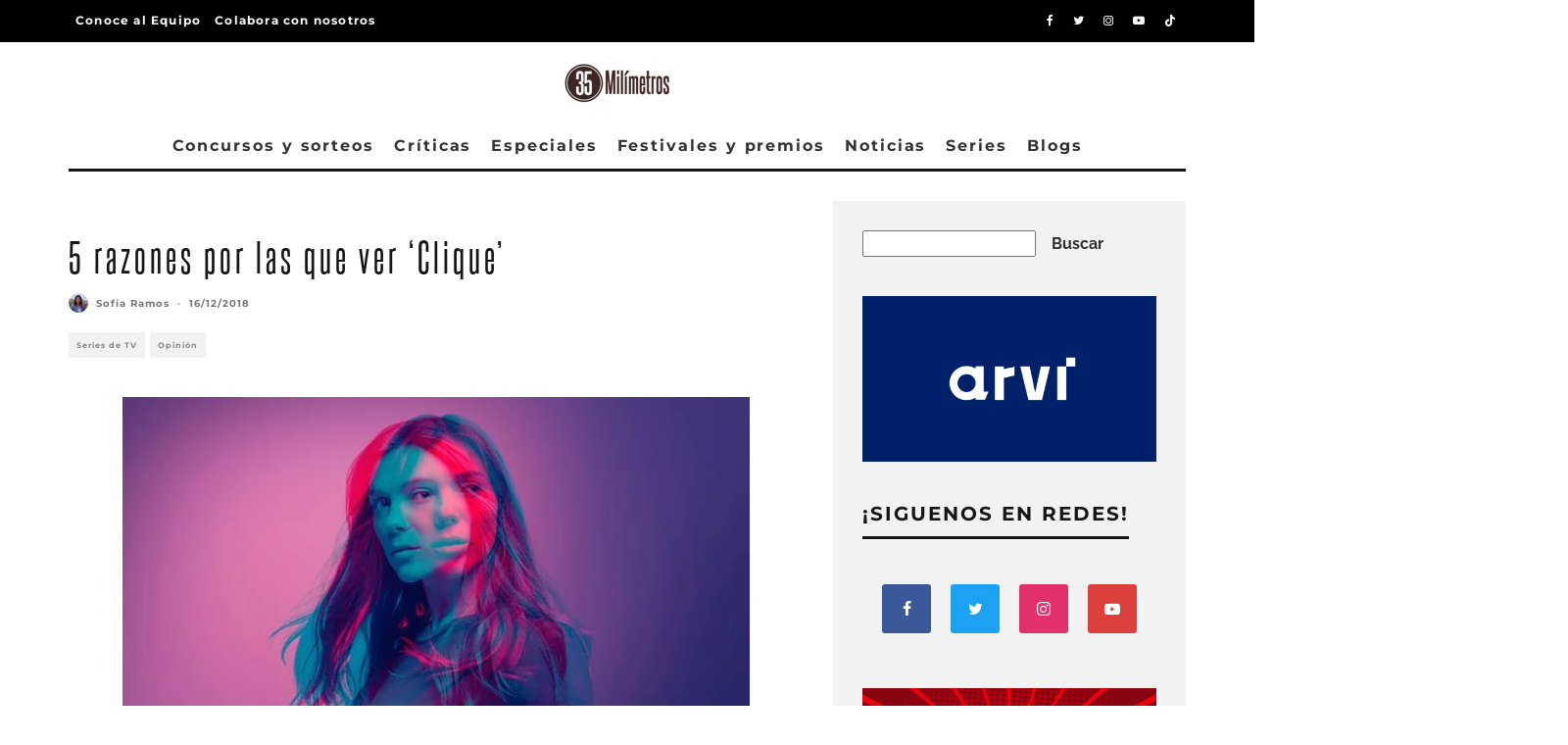

--- FILE ---
content_type: text/html; charset=UTF-8
request_url: https://35milimetros.es/5-razones-por-las-que-ver-clique/
body_size: 35996
content:
<!DOCTYPE html><html lang="es" prefix="og: https://ogp.me/ns#"><head><meta charset="UTF-8"><meta name="viewport" content="width=device-width, height=device-height, initial-scale=1.0, minimum-scale=1.0"><link rel="profile" href="https://gmpg.org/xfn/11">
 <script type="text/javascript" id="google_gtagjs-js-consent-mode-data-layer">/*  */
window.dataLayer = window.dataLayer || [];function gtag(){dataLayer.push(arguments);}
gtag('consent', 'default', {"ad_personalization":"denied","ad_storage":"denied","ad_user_data":"denied","analytics_storage":"denied","functionality_storage":"denied","security_storage":"denied","personalization_storage":"denied","region":["AT","BE","BG","CH","CY","CZ","DE","DK","EE","ES","FI","FR","GB","GR","HR","HU","IE","IS","IT","LI","LT","LU","LV","MT","NL","NO","PL","PT","RO","SE","SI","SK"],"wait_for_update":500});
window._googlesitekitConsentCategoryMap = {"statistics":["analytics_storage"],"marketing":["ad_storage","ad_user_data","ad_personalization"],"functional":["functionality_storage","security_storage"],"preferences":["personalization_storage"]};
window._googlesitekitConsents = {"ad_personalization":"denied","ad_storage":"denied","ad_user_data":"denied","analytics_storage":"denied","functionality_storage":"denied","security_storage":"denied","personalization_storage":"denied","region":["AT","BE","BG","CH","CY","CZ","DE","DK","EE","ES","FI","FR","GB","GR","HR","HU","IE","IS","IT","LI","LT","LU","LV","MT","NL","NO","PL","PT","RO","SE","SI","SK"],"wait_for_update":500};
/*  */</script> <title>5 razones por las que ver &#039;Clique&#039; - 35 Milímetros</title><meta name="description" content="El pasado mes de noviembre se estrenaba la segunda temporada de &#039;Clique&#039;, un thriller psicológico escrito y dirigido por Jess Brittain. Un estreno temprano "/><meta name="robots" content="follow, index, max-snippet:-1, max-video-preview:-1, max-image-preview:large"/><link rel="canonical" href="https://35milimetros.es/5-razones-por-las-que-ver-clique/" /><meta property="og:locale" content="es_ES" /><meta property="og:type" content="article" /><meta property="og:title" content="5 razones por las que ver &#039;Clique&#039; - 35 Milímetros" /><meta property="og:description" content="El pasado mes de noviembre se estrenaba la segunda temporada de &#039;Clique&#039;, un thriller psicológico escrito y dirigido por Jess Brittain. Un estreno temprano " /><meta property="og:url" content="https://35milimetros.es/5-razones-por-las-que-ver-clique/" /><meta property="og:site_name" content="35 Milímetros" /><meta property="article:author" content="https://www.facebook.com/SofiaRamos.eu/" /><meta property="article:tag" content="2018" /><meta property="article:tag" content="BBC" /><meta property="article:tag" content="clique" /><meta property="article:tag" content="Drama" /><meta property="article:tag" content="Miniserie" /><meta property="article:tag" content="Rachel Hurd- Wood" /><meta property="article:tag" content="Reino Unido" /><meta property="article:tag" content="Synnove Karlsen" /><meta property="article:section" content="Series de TV" /><meta property="og:updated_time" content="2019-01-02T12:29:48+01:00" /><meta property="og:image" content="https://35milimetros.es/wp-content/uploads/2018/12/p06qj451.jpg" /><meta property="og:image:secure_url" content="https://35milimetros.es/wp-content/uploads/2018/12/p06qj451.jpg" /><meta property="og:image:width" content="640" /><meta property="og:image:height" content="360" /><meta property="og:image:alt" content="Clique" /><meta property="og:image:type" content="image/jpeg" /><meta property="article:published_time" content="2018-12-16T10:00:46+01:00" /><meta property="article:modified_time" content="2019-01-02T12:29:48+01:00" /><meta name="twitter:card" content="summary_large_image" /><meta name="twitter:title" content="5 razones por las que ver &#039;Clique&#039; - 35 Milímetros" /><meta name="twitter:description" content="El pasado mes de noviembre se estrenaba la segunda temporada de &#039;Clique&#039;, un thriller psicológico escrito y dirigido por Jess Brittain. Un estreno temprano " /><meta name="twitter:creator" content="@sofiaramoseu" /><meta name="twitter:image" content="https://35milimetros.es/wp-content/uploads/2018/12/p06qj451.jpg" /><meta name="twitter:label1" content="Escrito por" /><meta name="twitter:data1" content="Sofía Ramos" /><meta name="twitter:label2" content="Tiempo de lectura" /><meta name="twitter:data2" content="3 minutos" /> <script type="application/ld+json" class="rank-math-schema-pro">{"@context":"https://schema.org","@graph":[{"@type":["Person","Organization"],"@id":"https://35milimetros.es/#person","name":"35 Mil\u00edmetros","logo":{"@type":"ImageObject","@id":"https://35milimetros.es/#logo","url":"https://35milimetros.es/wp-content/uploads/2023/10/35mlogo-05-1.jpg","contentUrl":"https://35milimetros.es/wp-content/uploads/2023/10/35mlogo-05-1.jpg","caption":"35 Mil\u00edmetros","inLanguage":"es","width":"220","height":"86"},"image":{"@type":"ImageObject","@id":"https://35milimetros.es/#logo","url":"https://35milimetros.es/wp-content/uploads/2023/10/35mlogo-05-1.jpg","contentUrl":"https://35milimetros.es/wp-content/uploads/2023/10/35mlogo-05-1.jpg","caption":"35 Mil\u00edmetros","inLanguage":"es","width":"220","height":"86"}},{"@type":"WebSite","@id":"https://35milimetros.es/#website","url":"https://35milimetros.es","name":"35 Mil\u00edmetros","publisher":{"@id":"https://35milimetros.es/#person"},"inLanguage":"es"},{"@type":"ImageObject","@id":"https://35milimetros.es/wp-content/uploads/2018/12/p06qj451.jpg","url":"https://35milimetros.es/wp-content/uploads/2018/12/p06qj451.jpg","width":"640","height":"360","inLanguage":"es"},{"@type":"WebPage","@id":"https://35milimetros.es/5-razones-por-las-que-ver-clique/#webpage","url":"https://35milimetros.es/5-razones-por-las-que-ver-clique/","name":"5 razones por las que ver &#039;Clique&#039; - 35 Mil\u00edmetros","datePublished":"2018-12-16T10:00:46+01:00","dateModified":"2019-01-02T12:29:48+01:00","isPartOf":{"@id":"https://35milimetros.es/#website"},"primaryImageOfPage":{"@id":"https://35milimetros.es/wp-content/uploads/2018/12/p06qj451.jpg"},"inLanguage":"es"},{"@type":"Person","@id":"https://35milimetros.es/author/sofiaramos/","name":"Sof\u00eda Ramos","url":"https://35milimetros.es/author/sofiaramos/","image":{"@type":"ImageObject","@id":"https://secure.gravatar.com/avatar/73a44847811dd08201271a9168b9758d3660271c820a2d2cb1bb8a464d69349a?s=96&amp;d=mm&amp;r=g","url":"https://secure.gravatar.com/avatar/73a44847811dd08201271a9168b9758d3660271c820a2d2cb1bb8a464d69349a?s=96&amp;d=mm&amp;r=g","caption":"Sof\u00eda Ramos","inLanguage":"es"},"sameAs":["https://sofiaramos.eu/","https://www.facebook.com/SofiaRamos.eu/","https://twitter.com/sofiaramoseu"]},{"@type":"BlogPosting","headline":"5 razones por las que ver &#039;Clique&#039; - 35 Mil\u00edmetros","keywords":"Clique","datePublished":"2018-12-16T10:00:46+01:00","dateModified":"2019-01-02T12:29:48+01:00","articleSection":"Opini\u00f3n, Series de TV","author":{"@id":"https://35milimetros.es/author/sofiaramos/","name":"Sof\u00eda Ramos"},"publisher":{"@id":"https://35milimetros.es/#person"},"description":"El pasado mes de noviembre se estrenaba la segunda temporada de &#039;Clique&#039;, un thriller psicol\u00f3gico escrito y dirigido por Jess Brittain. Un estreno temprano\u00a0","name":"5 razones por las que ver &#039;Clique&#039; - 35 Mil\u00edmetros","@id":"https://35milimetros.es/5-razones-por-las-que-ver-clique/#richSnippet","isPartOf":{"@id":"https://35milimetros.es/5-razones-por-las-que-ver-clique/#webpage"},"image":{"@id":"https://35milimetros.es/wp-content/uploads/2018/12/p06qj451.jpg"},"inLanguage":"es","mainEntityOfPage":{"@id":"https://35milimetros.es/5-razones-por-las-que-ver-clique/#webpage"}}]}</script> <link rel='dns-prefetch' href='//www.googletagmanager.com' /><link rel='dns-prefetch' href='//fonts.googleapis.com' /><link rel='dns-prefetch' href='//pagead2.googlesyndication.com' /><link rel="alternate" type="application/rss+xml" title="35 Milímetros &raquo; Feed" href="https://35milimetros.es/feed/" /><link rel="alternate" type="application/rss+xml" title="35 Milímetros &raquo; Feed de los comentarios" href="https://35milimetros.es/comments/feed/" /><link rel="alternate" type="application/rss+xml" title="35 Milímetros &raquo; Comentario 5 razones por las que ver &#8216;Clique&#8217; del feed" href="https://35milimetros.es/5-razones-por-las-que-ver-clique/feed/" /><link rel="alternate" title="oEmbed (JSON)" type="application/json+oembed" href="https://35milimetros.es/wp-json/oembed/1.0/embed?url=https%3A%2F%2F35milimetros.es%2F5-razones-por-las-que-ver-clique%2F" /><link rel="alternate" title="oEmbed (XML)" type="text/xml+oembed" href="https://35milimetros.es/wp-json/oembed/1.0/embed?url=https%3A%2F%2F35milimetros.es%2F5-razones-por-las-que-ver-clique%2F&#038;format=xml" /><link data-optimized="2" rel="stylesheet" href="https://35milimetros.es/wp-content/litespeed/css/6065f85ec61d7b2f713012dc35e5dba7.css?ver=f9aee" /><style id='wp-block-image-inline-css' type='text/css'>.wp-block-image>a,.wp-block-image>figure>a{display:inline-block}.wp-block-image img{box-sizing:border-box;height:auto;max-width:100%;vertical-align:bottom}@media not (prefers-reduced-motion){.wp-block-image img.hide{visibility:hidden}.wp-block-image img.show{animation:show-content-image .4s}}.wp-block-image[style*=border-radius] img,.wp-block-image[style*=border-radius]>a{border-radius:inherit}.wp-block-image.has-custom-border img{box-sizing:border-box}.wp-block-image.aligncenter{text-align:center}.wp-block-image.alignfull>a,.wp-block-image.alignwide>a{width:100%}.wp-block-image.alignfull img,.wp-block-image.alignwide img{height:auto;width:100%}.wp-block-image .aligncenter,.wp-block-image .alignleft,.wp-block-image .alignright,.wp-block-image.aligncenter,.wp-block-image.alignleft,.wp-block-image.alignright{display:table}.wp-block-image .aligncenter>figcaption,.wp-block-image .alignleft>figcaption,.wp-block-image .alignright>figcaption,.wp-block-image.aligncenter>figcaption,.wp-block-image.alignleft>figcaption,.wp-block-image.alignright>figcaption{caption-side:bottom;display:table-caption}.wp-block-image .alignleft{float:left;margin:.5em 1em .5em 0}.wp-block-image .alignright{float:right;margin:.5em 0 .5em 1em}.wp-block-image .aligncenter{margin-left:auto;margin-right:auto}.wp-block-image :where(figcaption){margin-bottom:1em;margin-top:.5em}.wp-block-image.is-style-circle-mask img{border-radius:9999px}@supports ((-webkit-mask-image:none) or (mask-image:none)) or (-webkit-mask-image:none){.wp-block-image.is-style-circle-mask img{border-radius:0;-webkit-mask-image:url('data:image/svg+xml;utf8,<svg viewBox="0 0 100 100" xmlns="http://www.w3.org/2000/svg"><circle cx="50" cy="50" r="50"/></svg>');mask-image:url('data:image/svg+xml;utf8,<svg viewBox="0 0 100 100" xmlns="http://www.w3.org/2000/svg"><circle cx="50" cy="50" r="50"/></svg>');mask-mode:alpha;-webkit-mask-position:center;mask-position:center;-webkit-mask-repeat:no-repeat;mask-repeat:no-repeat;-webkit-mask-size:contain;mask-size:contain}}:root :where(.wp-block-image.is-style-rounded img,.wp-block-image .is-style-rounded img){border-radius:9999px}.wp-block-image figure{margin:0}.wp-lightbox-container{display:flex;flex-direction:column;position:relative}.wp-lightbox-container img{cursor:zoom-in}.wp-lightbox-container img:hover+button{opacity:1}.wp-lightbox-container button{align-items:center;backdrop-filter:blur(16px) saturate(180%);background-color:#5a5a5a40;border:none;border-radius:4px;cursor:zoom-in;display:flex;height:20px;justify-content:center;opacity:0;padding:0;position:absolute;right:16px;text-align:center;top:16px;width:20px;z-index:100}@media not (prefers-reduced-motion){.wp-lightbox-container button{transition:opacity .2s ease}}.wp-lightbox-container button:focus-visible{outline:3px auto #5a5a5a40;outline:3px auto -webkit-focus-ring-color;outline-offset:3px}.wp-lightbox-container button:hover{cursor:pointer;opacity:1}.wp-lightbox-container button:focus{opacity:1}.wp-lightbox-container button:focus,.wp-lightbox-container button:hover,.wp-lightbox-container button:not(:hover):not(:active):not(.has-background){background-color:#5a5a5a40;border:none}.wp-lightbox-overlay{box-sizing:border-box;cursor:zoom-out;height:100vh;left:0;overflow:hidden;position:fixed;top:0;visibility:hidden;width:100%;z-index:100000}.wp-lightbox-overlay .close-button{align-items:center;cursor:pointer;display:flex;justify-content:center;min-height:40px;min-width:40px;padding:0;position:absolute;right:calc(env(safe-area-inset-right) + 16px);top:calc(env(safe-area-inset-top) + 16px);z-index:5000000}.wp-lightbox-overlay .close-button:focus,.wp-lightbox-overlay .close-button:hover,.wp-lightbox-overlay .close-button:not(:hover):not(:active):not(.has-background){background:none;border:none}.wp-lightbox-overlay .lightbox-image-container{height:var(--wp--lightbox-container-height);left:50%;overflow:hidden;position:absolute;top:50%;transform:translate(-50%,-50%);transform-origin:top left;width:var(--wp--lightbox-container-width);z-index:9999999999}.wp-lightbox-overlay .wp-block-image{align-items:center;box-sizing:border-box;display:flex;height:100%;justify-content:center;margin:0;position:relative;transform-origin:0 0;width:100%;z-index:3000000}.wp-lightbox-overlay .wp-block-image img{height:var(--wp--lightbox-image-height);min-height:var(--wp--lightbox-image-height);min-width:var(--wp--lightbox-image-width);width:var(--wp--lightbox-image-width)}.wp-lightbox-overlay .wp-block-image figcaption{display:none}.wp-lightbox-overlay button{background:none;border:none}.wp-lightbox-overlay .scrim{background-color:#fff;height:100%;opacity:.9;position:absolute;width:100%;z-index:2000000}.wp-lightbox-overlay.active{visibility:visible}@media not (prefers-reduced-motion){.wp-lightbox-overlay.active{animation:turn-on-visibility .25s both}.wp-lightbox-overlay.active img{animation:turn-on-visibility .35s both}.wp-lightbox-overlay.show-closing-animation:not(.active){animation:turn-off-visibility .35s both}.wp-lightbox-overlay.show-closing-animation:not(.active) img{animation:turn-off-visibility .25s both}.wp-lightbox-overlay.zoom.active{animation:none;opacity:1;visibility:visible}.wp-lightbox-overlay.zoom.active .lightbox-image-container{animation:lightbox-zoom-in .4s}.wp-lightbox-overlay.zoom.active .lightbox-image-container img{animation:none}.wp-lightbox-overlay.zoom.active .scrim{animation:turn-on-visibility .4s forwards}.wp-lightbox-overlay.zoom.show-closing-animation:not(.active){animation:none}.wp-lightbox-overlay.zoom.show-closing-animation:not(.active) .lightbox-image-container{animation:lightbox-zoom-out .4s}.wp-lightbox-overlay.zoom.show-closing-animation:not(.active) .lightbox-image-container img{animation:none}.wp-lightbox-overlay.zoom.show-closing-animation:not(.active) .scrim{animation:turn-off-visibility .4s forwards}}@keyframes show-content-image{0%{visibility:hidden}99%{visibility:hidden}to{visibility:visible}}@keyframes turn-on-visibility{0%{opacity:0}to{opacity:1}}@keyframes turn-off-visibility{0%{opacity:1;visibility:visible}99%{opacity:0;visibility:visible}to{opacity:0;visibility:hidden}}@keyframes lightbox-zoom-in{0%{transform:translate(calc((-100vw + var(--wp--lightbox-scrollbar-width))/2 + var(--wp--lightbox-initial-left-position)),calc(-50vh + var(--wp--lightbox-initial-top-position))) scale(var(--wp--lightbox-scale))}to{transform:translate(-50%,-50%) scale(1)}}@keyframes lightbox-zoom-out{0%{transform:translate(-50%,-50%) scale(1);visibility:visible}99%{visibility:visible}to{transform:translate(calc((-100vw + var(--wp--lightbox-scrollbar-width))/2 + var(--wp--lightbox-initial-left-position)),calc(-50vh + var(--wp--lightbox-initial-top-position))) scale(var(--wp--lightbox-scale));visibility:hidden}}
/*# sourceURL=https://35milimetros.es/wp-includes/blocks/image/style.min.css */</style> <script type="text/javascript" src="https://35milimetros.es/wp-includes/js/jquery/jquery.min.js?ver=3.7.1" id="jquery-core-js"></script> <script data-optimized="1" type="text/javascript" src="https://35milimetros.es/wp-content/litespeed/js/6636501b2753986c0c75627fe04e6da9.js?ver=74b65" id="jquery-migrate-js"></script> 
 <script type="text/javascript" src="https://www.googletagmanager.com/gtag/js?id=GT-MR8KXXN" id="google_gtagjs-js" async></script> <script type="text/javascript" id="google_gtagjs-js-after">/*  */
window.dataLayer = window.dataLayer || [];function gtag(){dataLayer.push(arguments);}
gtag("set","linker",{"domains":["35milimetros.es"]});
gtag("js", new Date());
gtag("set", "developer_id.dZTNiMT", true);
gtag("config", "GT-MR8KXXN", {"googlesitekit_post_type":"post","googlesitekit_post_author":"Sof\u00eda Ramos","googlesitekit_post_date":"20181216"});
//# sourceURL=google_gtagjs-js-after
/*  */</script> <link rel="https://api.w.org/" href="https://35milimetros.es/wp-json/" /><link rel="alternate" title="JSON" type="application/json" href="https://35milimetros.es/wp-json/wp/v2/posts/24138" /><link rel="EditURI" type="application/rsd+xml" title="RSD" href="https://35milimetros.es/xmlrpc.php?rsd" /><meta name="generator" content="Site Kit by Google 1.170.0" /> <script async src="https://www.googletagmanager.com/gtag/js?id=G-Q8DV23V3JN"></script> <script>window.dataLayer = window.dataLayer || [];
  function gtag(){dataLayer.push(arguments);}
  gtag('js', new Date());

  gtag('config', 'G-Q8DV23V3JN');</script>  <script id="cookieyes" type="text/javascript" src="https://cdn-cookieyes.com/client_data/e17d24a89d91d9bd4d8255d3/script.js"></script> <meta name="generator" content="webp-uploads 2.6.1"><link rel="preload" type="font/woff2" as="font" href="https://35milimetros.es/wp-content/themes/15zine/assets/css/15zine/codetipi-15zine.woff2?9oa0lg" crossorigin><link rel="dns-prefetch" href="//fonts.googleapis.com"><link rel="preconnect" href="https://fonts.gstatic.com/" crossorigin><meta name="google-adsense-platform-account" content="ca-host-pub-2644536267352236"><meta name="google-adsense-platform-domain" content="sitekit.withgoogle.com"> <script type="text/javascript" async="async" src="https://pagead2.googlesyndication.com/pagead/js/adsbygoogle.js?client=ca-pub-8918612781798746&amp;host=ca-host-pub-2644536267352236" crossorigin="anonymous"></script> <link rel="icon" href="https://35milimetros.es/wp-content/uploads/2023/10/cropped-Sin-titulo-3-1-32x32.png" sizes="32x32" /><link rel="icon" href="https://35milimetros.es/wp-content/uploads/2023/10/cropped-Sin-titulo-3-1-192x192.png" sizes="192x192" /><link rel="apple-touch-icon" href="https://35milimetros.es/wp-content/uploads/2023/10/cropped-Sin-titulo-3-1-180x180.png" /><meta name="msapplication-TileImage" content="https://35milimetros.es/wp-content/uploads/2023/10/cropped-Sin-titulo-3-1-270x270.png" /></head><body data-rsssl=1 class="wp-singular post-template-default single single-post postid-24138 single-format-standard wp-theme-15zine mob-fi-tall  cb-body-light cb-footer-dark body-mob-header-1 site-mob-menu-a-4 site-mob-menu-1 mm-submenu-2"><div id="cb-outer-container" class="site"><header id="mobhead" class="site-header-block site-mob-header tipi-l-0 site-mob-header-1 sticky-menu-1 sticky-top site-skin-2"><div class="bg-area header-padding tipi-row side-spacing tipi-vertical-c"><ul class="menu-left icons-wrap tipi-vertical-c"><li class="codetipi-15zine-icon vertical-c"><a href="#" class="mob-tr-open" data-target="slide-menu"><i class="codetipi-15zine-i-menu" aria-hidden="true"></i></a></li></ul><div class="logo-main-wrap logo-mob-wrap"><div class="logo logo-mobile"><a href="https://35milimetros.es" data-pin-nopin="true"><img src="https://35milimetros.es/wp-content/uploads/2023/10/logo-35-milimetros-blanco.png" srcset="https://35milimetros.es/wp-content/uploads/2023/10/logo-35-milimetros-blanco.png 2x" width="220" height="80"></a></div></div><ul class="menu-right icons-wrap tipi-vertical-c"><li class="codetipi-15zine-icon cb-icon-search cb-menu-icon vertical-c"><a href="#" data-title="Buscar" class="tipi-tip tipi-tip-b vertical-c modal-tr" data-type="search"><i class="codetipi-15zine-i-search" aria-hidden="true"></i></a></li></ul></div></header><div id="mob-line" class="tipi-l-0"></div><div id="cb-container" class="site-inner container clearfix"><div id="cb-top-menu" class="secondary-menu-wrap cb-font-header tipi-m-0-down clearfix site-skin-2"><div class="cb-top-menu-wrap tipi-flex side-spacing wrap"><ul class="cb-top-nav secondary-menu tipi-flex"><li id="menu-item-52892" class="menu-item menu-item-type-post_type menu-item-object-page dropper standard-drop mm-art mm-wrap-2 mm-wrap menu-item-52892"><a href="https://35milimetros.es/equipo/">Conoce al Equipo</a></li><li id="menu-item-52893" class="menu-item menu-item-type-post_type menu-item-object-page dropper standard-drop mm-art mm-wrap-2 mm-wrap menu-item-52893"><a href="https://35milimetros.es/unete-al-equipo-de-35-milimetros/">Colabora con nosotros</a></li></ul><ul class="menu-icons tipi-flex-eq-height"><li class="codetipi-15zine-icon icon-wrap icon-wrap-facebook"><a href="http://www.facebook.com/35milimetros.es" class="tipi-vertical-c" rel="noopener nofollow"><i class="codetipi-15zine-i-facebook" aria-hidden="true"></i></a></li><li class="codetipi-15zine-icon icon-wrap icon-wrap-twitter"><a href="http://www.twitter.com/35milimetros_es" class="tipi-vertical-c" rel="noopener nofollow"><i class="codetipi-15zine-i-twitter" aria-hidden="true"></i></a></li><li class="codetipi-15zine-icon icon-wrap icon-wrap-instagram"><a href="http://www.instagram.com/35milimetros_es" class="tipi-vertical-c" rel="noopener nofollow"><i class="codetipi-15zine-i-instagram" aria-hidden="true"></i></a></li><li class="codetipi-15zine-icon icon-wrap icon-wrap-youtube"><a href="http://www.youtube.com/@35milimetros_es" class="tipi-vertical-c" rel="noopener nofollow"><i class="codetipi-15zine-i-youtube-play" aria-hidden="true"></i></a></li><li class="codetipi-15zine-icon icon-wrap icon-wrap-tiktok"><a href="http://tiktok.com/@35milimetros_Es" class="tipi-vertical-c" rel="noopener nofollow"><i class="codetipi-15zine-i-tiktok" aria-hidden="true"></i></a></li></ul></div></div><header id="masthead" class="site-header-block site-header clearfix site-header-2 header-skin-1 site-img-1 mm-ani-1 mm-skin-2 main-menu-skin-1 main-menu-width-3 main-menu-bar-color-1 wrap logo-only-when-stuck main-menu-c"><div class="bg-area"><div class="logo-main-wrap tipi-flex-lcr header-padding tipi-vertical-c tipi-flex-eq-height logo-main-wrap-center side-spacing"><div class="logo-main-wrap header-padding tipi-all-c"><div class="logo logo-main"><a href="https://35milimetros.es" data-pin-nopin="true"><img src="https://35milimetros.es/wp-content/uploads/2023/10/35mlogo-05-1.jpg" srcset="https://35milimetros.es/wp-content/uploads/2023/10/35mlogo-05-1.jpg 2x" width="220" height="86"></a></div></div></div><div class="background"></div></div></header><div id="header-line"></div><nav id="cb-nav-bar" class="main-navigation cb-nav-bar-wrap nav-bar tipi-m-0-down clearfix site-skin-1 mm-ani-1 mm-skin-2 main-menu-bar-color-1 wrap side-spacing sticky-top sticky-menu sticky-menu-1 logo-only-when-stuck main-menu-c"><div class="menu-bg-area main-navigation-border"><div id="cb-main-menu" class="main-menu-wrap cb-nav-bar-wrap clearfix cb-font-header main-nav-wrap vertical-c side-spacing wrap"><div class="logo-menu-wrap logo-menu-wrap-placeholder"></div><ul id="menu-main-menu" class="main-menu nav cb-main-nav main-nav clearfix tipi-flex horizontal-menu"><li id="menu-item-3612" class="menu-item menu-item-type-taxonomy menu-item-object-category dropper drop-it mm-art mm-wrap-11 mm-wrap mm-color mm-sb-left menu-item-3612"><a href="https://35milimetros.es/concursos-y-sorteos/" data-ppp="3" data-tid="1639"  data-term="category">Concursos y sorteos</a><div class="menu mm-11 tipi-row side-spacing" data-mm="11"><div class="menu-wrap menu-wrap-more-10 tipi-flex"><div id="block-wrap-3612" class="block-wrap block-wrap-61 block-to-see block-wrap-classic clearfix ppl-m-3 ppl-s-3 block-css-3612 block--light" data-id="3612"><div class="block-inner-style"><div class="block-inner-box contents"><div class="block-title-wrap cb-module-header"><h2 class="block-title cb-module-title title">Concursos y sorteos</h2><a href="https://35milimetros.es/concursos-y-sorteos/" class="see-all">See All</a></div><div class="block"><article class="preview-classic separation-border-style stack ani-base tipi-xs-12 preview-61 with-fi post-65463 post type-post status-publish format-standard has-post-thumbnail hentry category-concursos-y-sorteos"><div class="cb-mask mask" style="background:#392b2a;">
<a href="https://35milimetros.es/sorteo-predator-divisa-home-video/" class="mask-img">
<img width="360" height="240" src="https://35milimetros.es/wp-content/uploads/2025/11/Saga-Predator-2-e1767961117690-360x240.webp" class="attachment-codetipi-15zine-360-240 size-codetipi-15zine-360-240 wp-post-image" alt="predator" decoding="async" fetchpriority="high" srcset="https://35milimetros.es/wp-content/uploads/2025/11/Saga-Predator-2-e1767961117690-360x240.webp 360w, https://35milimetros.es/wp-content/uploads/2025/11/Saga-Predator-2-e1767961117690-300x200.webp 300w, https://35milimetros.es/wp-content/uploads/2025/11/Saga-Predator-2-e1767961117690-1024x682.webp 1024w, https://35milimetros.es/wp-content/uploads/2025/11/Saga-Predator-2-e1767961117690-768x512.webp 768w, https://35milimetros.es/wp-content/uploads/2025/11/Saga-Predator-2-e1767961117690-720x480.webp 720w, https://35milimetros.es/wp-content/uploads/2025/11/Saga-Predator-2-e1767961117690-770x513.webp 770w, https://35milimetros.es/wp-content/uploads/2025/11/Saga-Predator-2-e1767961117690.webp 1040w" sizes="(max-width: 360px) 100vw, 360px" />			</a></div><div class="cb-meta cb-article-meta meta"><h2 class="title cb-post-title">
<a href="https://35milimetros.es/sorteo-predator-divisa-home-video/">
SORTEO – 2 EDICIONES 4KUHD de la saga &#8216;Predator&#8217; gracias a Divisa Home Video					</a></h2></div></article><article class="preview-classic separation-border-style stack ani-base tipi-xs-12 preview-61 with-fi post-59917 post type-post status-publish format-standard has-post-thumbnail hentry category-concursos-y-sorteos tag-palacio-de-la-prensa"><div class="cb-mask mask" style="background:#392b2a;">
<a href="https://35milimetros.es/sorteo-oscars-2025-palacio-prensa/" class="mask-img">
<img width="360" height="240" src="https://35milimetros.es/wp-content/uploads/2025/02/Sorteo-Oscars-Palacio-Prensa-1-png-e1740478528265-329x240.webp" class="attachment-codetipi-15zine-360-240 size-codetipi-15zine-360-240 wp-post-image" alt="Sorteo-Oscars-Palacio-Prensa" decoding="async" srcset="https://35milimetros.es/wp-content/uploads/2025/02/Sorteo-Oscars-Palacio-Prensa-1-png-e1740478528265-329x240.webp 360w, https://35milimetros.es/wp-content/uploads/2025/02/Sorteo-Oscars-Palacio-Prensa-1-png-e1740478528265-658x480.webp 720w" sizes="(max-width: 360px) 100vw, 360px" />			</a></div><div class="cb-meta cb-article-meta meta"><h2 class="title cb-post-title">
<a href="https://35milimetros.es/sorteo-oscars-2025-palacio-prensa/">
SORTEO – 4 ENTRADAS DOBLES para ver las nominadas a los Oscar 2025 en Palacio de la Prensa Madrid					</a></h2></div></article><article class="preview-classic separation-border-style stack ani-base tipi-xs-12 preview-61 with-fi post-57655 post type-post status-publish format-standard has-post-thumbnail hentry category-concursos-y-sorteos tag-julianne-moore tag-la-habitacion-de-al-lado tag-pedro-almodovar tag-tilda-swinton tag-union-cine-ciudad"><div class="cb-mask mask" style="background:#392b2a;">
<a href="https://35milimetros.es/sorteo-la-habitacion-de-al-lado/" class="mask-img">
<img width="360" height="240" src="https://35milimetros.es/wp-content/uploads/2024/10/la_habitacion_de_al_lado-264784097-large-360x240.jpg" class="attachment-codetipi-15zine-360-240 size-codetipi-15zine-360-240 wp-post-image" alt="la-habitacion-de-al-lado" decoding="async" srcset="https://35milimetros.es/wp-content/uploads/2024/10/la_habitacion_de_al_lado-264784097-large-360x240.jpg 360w, https://35milimetros.es/wp-content/uploads/2024/10/la_habitacion_de_al_lado-264784097-large-300x200.jpg 300w, https://35milimetros.es/wp-content/uploads/2024/10/la_habitacion_de_al_lado-264784097-large-1024x683.jpg 1024w, https://35milimetros.es/wp-content/uploads/2024/10/la_habitacion_de_al_lado-264784097-large-768x513.jpg 768w, https://35milimetros.es/wp-content/uploads/2024/10/la_habitacion_de_al_lado-264784097-large-1536x1025.jpg 1536w, https://35milimetros.es/wp-content/uploads/2024/10/la_habitacion_de_al_lado-264784097-large-720x480.jpg 720w, https://35milimetros.es/wp-content/uploads/2024/10/la_habitacion_de_al_lado-264784097-large-770x514.jpg 770w, https://35milimetros.es/wp-content/uploads/2024/10/la_habitacion_de_al_lado-264784097-large-1400x934.jpg 1400w, https://35milimetros.es/wp-content/uploads/2024/10/la_habitacion_de_al_lado-264784097-large.jpg 1798w" sizes="(max-width: 360px) 100vw, 360px" />			</a></div><div class="cb-meta cb-article-meta meta"><h2 class="title cb-post-title">
<a href="https://35milimetros.es/sorteo-la-habitacion-de-al-lado/">
SORTEO – 2 ENTRADAS DOBLES para ver &#8216;La habitación de al lado&#8217;					</a></h2></div></article></div></div></div></div></div></div></li><li id="menu-item-56" class="menu-item menu-item-type-taxonomy menu-item-object-category dropper drop-it mm-art mm-wrap-11 mm-wrap mm-color mm-sb-left menu-item-56"><a href="https://35milimetros.es/criticas/" data-ppp="3" data-tid="4"  data-term="category">Críticas</a><div class="menu mm-11 tipi-row side-spacing" data-mm="11"><div class="menu-wrap menu-wrap-more-10 tipi-flex"><div id="block-wrap-56" class="block-wrap block-wrap-61 block-to-see block-wrap-classic clearfix ppl-m-3 ppl-s-3 block-css-56 block--light" data-id="56"><div class="block-inner-style"><div class="block-inner-box contents"><div class="block-title-wrap cb-module-header"><h2 class="block-title cb-module-title title">Críticas</h2><a href="https://35milimetros.es/criticas/" class="see-all">See All</a></div><div class="block"><article class="preview-classic separation-border-style stack ani-base tipi-xs-12 preview-61 with-fi post-65363 post type-post status-publish format-standard has-post-thumbnail hentry category-criticas tag-akira-emoto tag-brendan-fraser tag-fox-searchlight tag-hikari tag-knockonwood tag-mari-yamamoto tag-nihi tag-shannon-mahina-gorman tag-sight-unseen-pictures tag-stephen-blahut tag-takehiro-hira"><div class="cb-mask mask" style="background:#392b2a;">
<a href="https://35milimetros.es/rental-family-critica/" class="mask-img">
<img width="360" height="240" src="https://35milimetros.es/wp-content/uploads/2026/01/Rental-Family-scaled-1-360x240.webp" class="attachment-codetipi-15zine-360-240 size-codetipi-15zine-360-240 wp-post-image" alt="" decoding="async" srcset="https://35milimetros.es/wp-content/uploads/2026/01/Rental-Family-scaled-1-360x240.webp 360w, https://35milimetros.es/wp-content/uploads/2026/01/Rental-Family-scaled-1-300x200.webp 300w, https://35milimetros.es/wp-content/uploads/2026/01/Rental-Family-scaled-1-1024x683.webp 1024w, https://35milimetros.es/wp-content/uploads/2026/01/Rental-Family-scaled-1-768x512.webp 768w, https://35milimetros.es/wp-content/uploads/2026/01/Rental-Family-scaled-1-1536x1024.webp 1536w, https://35milimetros.es/wp-content/uploads/2026/01/Rental-Family-scaled-1-2048x1366.webp 2048w, https://35milimetros.es/wp-content/uploads/2026/01/Rental-Family-scaled-1-720x480.webp 720w, https://35milimetros.es/wp-content/uploads/2026/01/Rental-Family-scaled-1-770x513.webp 770w, https://35milimetros.es/wp-content/uploads/2026/01/Rental-Family-scaled-1-1400x934.webp 1400w" sizes="(max-width: 360px) 100vw, 360px" /><div class="lets-review-api-wrap lr-font-h lr-cf lr-api-format-2 codetipi-15zine-review codetipi-15zine-review-5" style="background-color: #392b2a;" data-api-score="7" data-api-100="70" data-api-format="2"><div class="lets-review-api-score-box"><div class="lets-review-final-score">7</div></div></div>			</a></div><div class="cb-meta cb-article-meta meta"><h2 class="title cb-post-title">
<a href="https://35milimetros.es/rental-family-critica/">
&#8216;Rental Family&#8217;, los sentimientos están en alquiler					</a></h2></div></article><article class="preview-classic separation-border-style stack ani-base tipi-xs-12 preview-61 with-fi post-65449 post type-post status-publish format-standard has-post-thumbnail hentry category-criticas category-destacados tag-adrien-rouyard tag-al-final-de-la-escapada tag-alix-benezech tag-aubry-dullin tag-benjamin-clery tag-guillaume-marbeck tag-jean-luc-godard tag-jean-paul-belmondo tag-nouvelle-vague tag-paolo-luka-noe tag-richard-linklater tag-tom-novembre tag-zoey-deutch"><div class="cb-mask mask" style="background:#392b2a;">
<a href="https://35milimetros.es/nouvelle-vague-critica/" class="mask-img">
<img width="360" height="240" src="https://35milimetros.es/wp-content/uploads/2026/01/Nouvelle-Vague-360x240.webp" class="attachment-codetipi-15zine-360-240 size-codetipi-15zine-360-240 wp-post-image" alt="" decoding="async" srcset="https://35milimetros.es/wp-content/uploads/2026/01/Nouvelle-Vague-360x240.webp 360w, https://35milimetros.es/wp-content/uploads/2026/01/Nouvelle-Vague-720x480.webp 720w" sizes="(max-width: 360px) 100vw, 360px" /><div class="lets-review-api-wrap lr-font-h lr-cf lr-api-format-2 codetipi-15zine-review codetipi-15zine-review-5" style="background-color: #392b2a;" data-api-score="8" data-api-100="80" data-api-format="2"><div class="lets-review-api-score-box"><div class="lets-review-final-score">8</div></div></div>			</a></div><div class="cb-meta cb-article-meta meta"><h2 class="title cb-post-title">
<a href="https://35milimetros.es/nouvelle-vague-critica/">
&#8216;Nouvelle vague&#8217;, entre el mito y la melancolía del cine que fue					</a></h2></div></article><article class="preview-classic separation-border-style stack ani-base tipi-xs-12 preview-61 with-fi post-65388 post type-post status-publish format-standard has-post-thumbnail hentry category-criticas tag-adam-driver tag-avalon tag-cate-blanchett tag-criticas tag-jim-jarmusch"><div class="cb-mask mask" style="background:#392b2a;">
<a href="https://35milimetros.es/critica-father-mother-sister-brother/" class="mask-img">
<img width="360" height="240" src="https://35milimetros.es/wp-content/uploads/2026/01/sister-brother-360x240.webp" class="attachment-codetipi-15zine-360-240 size-codetipi-15zine-360-240 wp-post-image" alt="" decoding="async" srcset="https://35milimetros.es/wp-content/uploads/2026/01/sister-brother-360x240.webp 360w, https://35milimetros.es/wp-content/uploads/2026/01/sister-brother-720x480.webp 720w" sizes="(max-width: 360px) 100vw, 360px" /><div class="lets-review-api-wrap lr-font-h lr-cf lr-api-format-2 codetipi-15zine-review codetipi-15zine-review-5" style="background-color: #392b2a;" data-api-score="7.5" data-api-100="75" data-api-format="2"><div class="lets-review-api-score-box"><div class="lets-review-final-score">7.5</div></div></div>			</a></div><div class="cb-meta cb-article-meta meta"><h2 class="title cb-post-title">
<a href="https://35milimetros.es/critica-father-mother-sister-brother/">
&#8216;Father Mother Sister Brother&#8217;, las reuniones familiares de Jarmusch					</a></h2></div></article></div></div></div></div></div></div></li><li id="menu-item-50" class="menu-item menu-item-type-taxonomy menu-item-object-category menu-item-has-children dropper drop-it mm-art mm-wrap-11 mm-wrap mm-color mm-sb-left menu-item-50"><a href="https://35milimetros.es/especiales/" data-ppp="3" data-tid="6"  data-term="category">Especiales</a><div class="menu mm-11 tipi-row side-spacing" data-mm="11"><div class="menu-wrap menu-wrap-more-10 tipi-flex"><div id="block-wrap-50" class="block-wrap block-wrap-61 block-to-see block-wrap-classic clearfix ppl-m-3 ppl-s-3 block-css-50 block--light" data-id="50"><div class="block-inner-style"><div class="block-inner-box contents"><div class="block-title-wrap cb-module-header"><h2 class="block-title cb-module-title title">Especiales</h2><a href="https://35milimetros.es/especiales/" class="see-all">See All</a></div><div class="block"><article class="preview-classic separation-border-style stack ani-base tipi-xs-12 preview-61 with-fi post-65143 post type-post status-publish format-standard has-post-thumbnail hentry category-especiales category-destacados tag-blue-moon tag-brady-corbet tag-carla-simon tag-frankenstein tag-guillermo-del-toro tag-james-mangold tag-joachim-trier tag-los-pecadores tag-oliver-laxe tag-paul-thomas-anderson tag-richard-linklater tag-romeria tag-ryan-coogler tag-sirat tag-the-brutalist tag-un-completo-desconocido tag-una-batalla-tras-otra tag-valor-sentimental tag-weapons tag-zach-cregger"><div class="cb-mask mask" style="background:#392b2a;">
<a href="https://35milimetros.es/mejores-peliculas-2025/" class="mask-img">
<img width="360" height="240" src="https://35milimetros.es/wp-content/uploads/2025/12/WhatsApp-Image-2025-12-29-at-20.41.26-360x240.webp" class="attachment-codetipi-15zine-360-240 size-codetipi-15zine-360-240 wp-post-image" alt="Escenas de Weapons, Una batalla tras otra (One Battle After Another) y A Complete Unknown, algunas de las películas de 2025 mejor valoradas por 35 Milímetros" decoding="async" srcset="https://35milimetros.es/wp-content/uploads/2025/12/WhatsApp-Image-2025-12-29-at-20.41.26-360x240.webp 360w, https://35milimetros.es/wp-content/uploads/2025/12/WhatsApp-Image-2025-12-29-at-20.41.26-300x200.webp 300w, https://35milimetros.es/wp-content/uploads/2025/12/WhatsApp-Image-2025-12-29-at-20.41.26-1024x682.webp 1024w, https://35milimetros.es/wp-content/uploads/2025/12/WhatsApp-Image-2025-12-29-at-20.41.26-768x512.webp 768w, https://35milimetros.es/wp-content/uploads/2025/12/WhatsApp-Image-2025-12-29-at-20.41.26-1536x1023.webp 1536w, https://35milimetros.es/wp-content/uploads/2025/12/WhatsApp-Image-2025-12-29-at-20.41.26-720x480.webp 720w, https://35milimetros.es/wp-content/uploads/2025/12/WhatsApp-Image-2025-12-29-at-20.41.26-770x513.webp 770w, https://35milimetros.es/wp-content/uploads/2025/12/WhatsApp-Image-2025-12-29-at-20.41.26-1400x933.webp 1400w, https://35milimetros.es/wp-content/uploads/2025/12/WhatsApp-Image-2025-12-29-at-20.41.26.webp 1600w" sizes="(max-width: 360px) 100vw, 360px" />			</a></div><div class="cb-meta cb-article-meta meta"><h2 class="title cb-post-title">
<a href="https://35milimetros.es/mejores-peliculas-2025/">
Las mejores películas de 2025 para 35 Milímetros					</a></h2></div></article><article class="preview-classic separation-border-style stack ani-base tipi-xs-12 preview-61 with-fi post-64709 post type-post status-publish format-standard has-post-thumbnail hentry category-especiales tag-bong-joon-ho tag-christopher-nolan tag-cisne-negro tag-ciudad-de-dios tag-damien-chazelle tag-darren-aronofsky tag-david-lynch tag-el-caballero-oscuro tag-el-laberinto-del-fauno tag-el-secreto-de-sus-ojos tag-el-senor-de-los-anillos-la-comunidad-del-anillo tag-el-viaje-de-chihiro tag-erase-una-vez-en-hollywood tag-fernando-meirelles-katia-lund tag-george-miller tag-guillermo-del-toro tag-hayao-miyazaki tag-juan-jose-campanella tag-kill-bill tag-la-gran-belleza tag-la-la-land tag-lost-in-translation tag-mad-max-furia-en-la-carretera tag-michel-gondry tag-mulholland-drive tag-olvidate-de-mi tag-paolo-sorrentino tag-parasitos tag-paul-thomas-anderson tag-pedro-almodovar tag-perfect-days tag-peter-jackson tag-pozos-de-ambicion tag-quentin-tarantino tag-sofia-coppola tag-volver tag-wim-wenders"><div class="cb-mask mask" style="background:#392b2a;">
<a href="https://35milimetros.es/mejores-peliculas-del-siglo-xxi/" class="mask-img">
<img width="360" height="240" src="https://35milimetros.es/wp-content/uploads/2025/12/mejores-peliculas-siglo-xxi-1-360x240.webp" class="attachment-codetipi-15zine-360-240 size-codetipi-15zine-360-240 wp-post-image" alt="mejores-peliculas-del-siglo-xxi" decoding="async" srcset="https://35milimetros.es/wp-content/uploads/2025/12/mejores-peliculas-siglo-xxi-1-360x240.webp 360w, https://35milimetros.es/wp-content/uploads/2025/12/mejores-peliculas-siglo-xxi-1-720x480.webp 720w" sizes="(max-width: 360px) 100vw, 360px" />			</a></div><div class="cb-meta cb-article-meta meta"><h2 class="title cb-post-title">
<a href="https://35milimetros.es/mejores-peliculas-del-siglo-xxi/">
Las mejores películas del siglo XXI para 35 Milímetros					</a></h2></div></article><article class="preview-classic separation-border-style stack ani-base tipi-xs-12 preview-61 with-fi post-63845 post type-post status-publish format-standard has-post-thumbnail hentry category-especiales tag-aliens tag-cine tag-cine-de-terror tag-especial tag-predator tag-reportaje tag-terror"><div class="cb-mask mask" style="background:#392b2a;">
<a href="https://35milimetros.es/saga-predator/" class="mask-img">
<img width="360" height="240" src="https://35milimetros.es/wp-content/uploads/2025/11/Saga-Predator-2-e1767961117690-360x240.webp" class="attachment-codetipi-15zine-360-240 size-codetipi-15zine-360-240 wp-post-image" alt="predator" decoding="async" srcset="https://35milimetros.es/wp-content/uploads/2025/11/Saga-Predator-2-e1767961117690-360x240.webp 360w, https://35milimetros.es/wp-content/uploads/2025/11/Saga-Predator-2-e1767961117690-300x200.webp 300w, https://35milimetros.es/wp-content/uploads/2025/11/Saga-Predator-2-e1767961117690-1024x682.webp 1024w, https://35milimetros.es/wp-content/uploads/2025/11/Saga-Predator-2-e1767961117690-768x512.webp 768w, https://35milimetros.es/wp-content/uploads/2025/11/Saga-Predator-2-e1767961117690-720x480.webp 720w, https://35milimetros.es/wp-content/uploads/2025/11/Saga-Predator-2-e1767961117690-770x513.webp 770w, https://35milimetros.es/wp-content/uploads/2025/11/Saga-Predator-2-e1767961117690.webp 1040w" sizes="(max-width: 360px) 100vw, 360px" />			</a></div><div class="cb-meta cb-article-meta meta"><h2 class="title cb-post-title">
<a href="https://35milimetros.es/saga-predator/">
Predator: De un simple chiste a uno de los extraterrestres más imponentes del cine					</a></h2></div></article></div></div></div></div><ul class="sub-menu"><li id="menu-item-10218" class="menu-item menu-item-type-taxonomy menu-item-object-category dropper drop-it menu-item-10218"><a href="https://35milimetros.es/entrevistas/" class="block-more block-mm-init block-changer block-mm-changer" data-title="Entrevistas" data-url="https://35milimetros.es/entrevistas/" data-subtitle="" data-count="269" data-tid="4246"  data-term="category">Entrevistas</a></li><li id="menu-item-14865" class="menu-item menu-item-type-taxonomy menu-item-object-category dropper drop-it menu-item-14865"><a href="https://35milimetros.es/monograficos/" class="block-more block-mm-init block-changer block-mm-changer" data-title="Monográficos" data-url="https://35milimetros.es/monograficos/" data-subtitle="" data-count="7" data-tid="5504"  data-term="category">Monográficos</a></li><li id="menu-item-6353" class="menu-item menu-item-type-taxonomy menu-item-object-category current-post-ancestor current-menu-parent current-post-parent dropper drop-it menu-item-6353"><a href="https://35milimetros.es/opinion/" class="block-more block-mm-init block-changer block-mm-changer" data-title="Opinión" data-url="https://35milimetros.es/opinion/" data-subtitle="" data-count="332" data-tid="2783"  data-term="category">Opinión</a></li></ul></div></div></li><li id="menu-item-51" class="menu-item menu-item-type-taxonomy menu-item-object-category dropper drop-it mm-art mm-wrap-11 mm-wrap mm-color mm-sb-left menu-item-51"><a href="https://35milimetros.es/festivales-y-premios/" data-ppp="3" data-tid="7"  data-term="category">Festivales y premios</a><div class="menu mm-11 tipi-row side-spacing" data-mm="11"><div class="menu-wrap menu-wrap-more-10 tipi-flex"><div id="block-wrap-51" class="block-wrap block-wrap-61 block-to-see block-wrap-classic clearfix ppl-m-3 ppl-s-3 block-css-51 block--light" data-id="51"><div class="block-inner-style"><div class="block-inner-box contents"><div class="block-title-wrap cb-module-header"><h2 class="block-title cb-module-title title">Festivales y premios</h2><a href="https://35milimetros.es/festivales-y-premios/" class="see-all">See All</a></div><div class="block"><article class="preview-classic separation-border-style stack ani-base tipi-xs-12 preview-61 with-fi post-65539 post type-post status-publish format-standard has-post-thumbnail hentry category-destacados category-festivales-y-premios tag-academia-de-cine tag-adria-garcia tag-agustin-diaz-yanes tag-aitor-arregi tag-alauda-ruiz-de-azua tag-albert-serra tag-alberto-san-juan tag-alberto-vazquez tag-alvaro-cervantes tag-alvaro-longoria tag-amparo-martinez-barco tag-angela-cervantes tag-antonia-zegers tag-avelina-prat tag-barcelona tag-blanca-soroa tag-carla-simon tag-celia-rico-clavellino tag-diego-cespedes tag-dolores-fonzi tag-edward-berger tag-el-cautivo tag-elena-irureta tag-elena-molina tag-elvira-lara tag-elvira-minguez tag-eva-libertad tag-gaizka-urresti tag-gemma-blanco tag-gerard-oms tag-guillermo-galoe tag-hernan-zin tag-hugo-welzel tag-ion-de-sosa tag-irene-iborra tag-isaki-lacuesta tag-jafar-panahi tag-jan-monter-palau tag-jaume-claret-muxart tag-joachim-trier tag-joaquin-oristrell tag-jose-corral-llorente tag-jose-mari-goenaga tag-jose-ramon-soroiz tag-juan-minujin tag-julio-pena tag-kandido-uranga tag-la-cena tag-la-furia tag-laura-carreira tag-llucia-garcia tag-los-domingos tag-los-tortuga tag-magnus-von-horn tag-manolo-solo tag-manuel-gomez-pereira tag-manuel-h-martin tag-maria-de-medeiros tag-marianna-brennand-fortes tag-mario-casas tag-maspalomas tag-mi-amiga-eva tag-miguel-garces tag-miguel-rellan tag-miriam-garlo tag-miryam-gallego tag-mitch tag-muy-lejos tag-nagore-aramburu tag-nora-hernandez tag-nora-navas tag-oliver-laxe tag-patricia-lopez-arnaiz tag-patricia-velasquez tag-premios-goya tag-premios-goya-2026 tag-santiago-fillol tag-simon-mesa-soto tag-sirat tag-sorda tag-susana-abaitua tag-tamar-novas tag-toni-fernandez-gabarre tag-un-fantasma-en-la-batalla tag-una-quinta-portuguesa tag-victor-alonso-berbel tag-yolanda-garcia-serrano"><div class="cb-mask mask" style="background:#392b2a;">
<a href="https://35milimetros.es/premios-goya-2026-nominaciones/" class="mask-img">
<img width="360" height="240" src="https://35milimetros.es/wp-content/uploads/2026/01/los-domingos-e1768346183371-360x240.webp" class="attachment-codetipi-15zine-360-240 size-codetipi-15zine-360-240 wp-post-image" alt="los domingos" decoding="async" srcset="https://35milimetros.es/wp-content/uploads/2026/01/los-domingos-e1768346183371-360x240.webp 360w, https://35milimetros.es/wp-content/uploads/2026/01/los-domingos-e1768346183371-300x200.webp 300w, https://35milimetros.es/wp-content/uploads/2026/01/los-domingos-e1768346183371-1024x683.webp 1024w, https://35milimetros.es/wp-content/uploads/2026/01/los-domingos-e1768346183371-768x512.webp 768w, https://35milimetros.es/wp-content/uploads/2026/01/los-domingos-e1768346183371-720x480.webp 720w, https://35milimetros.es/wp-content/uploads/2026/01/los-domingos-e1768346183371-770x513.webp 770w, https://35milimetros.es/wp-content/uploads/2026/01/los-domingos-e1768346183371.webp 1197w" sizes="(max-width: 360px) 100vw, 360px" />			</a></div><div class="cb-meta cb-article-meta meta"><h2 class="title cb-post-title">
<a href="https://35milimetros.es/premios-goya-2026-nominaciones/">
Premios Goya 2026: &#8216;Los domingos&#8217;, gran favorita con 13 nominaciones					</a></h2></div></article><article class="preview-classic separation-border-style stack ani-base tipi-xs-12 preview-61 with-fi post-65511 post type-post status-publish format-standard has-post-thumbnail hentry category-destacados category-festivales-y-premios tag-adolescencia tag-asociacion-de-la-prensa-extranjera-de-hollywood tag-dying-for-sex tag-el-agente-secreto tag-erin-doherty tag-globos-de-oro tag-good-hang-with-amy-poehler tag-hacks tag-hamnet tag-jean-smart tag-jessie-buckley tag-las-guerreras-k-pop tag-los-pecadores tag-ludwig-goransson tag-marty-supreme tag-michelle-williams tag-mortality tag-netflix tag-noah-wyle tag-owen-cooper tag-paul-thomas-anderson tag-pluribus tag-rhea-seehorn tag-ricky-gervais tag-rose-byrne tag-seth-rogen tag-si-pudiera-te-daria-una-patada tag-stellan-skarsgard tag-stephen-graham tag-teyana-taylor tag-the-pitt tag-the-studio tag-timothee-chalamet tag-una-batalla-tras-otra tag-valor-sentimental tag-wagner-moura"><div class="cb-mask mask" style="background:#392b2a;">
<a href="https://35milimetros.es/ganadores-globos-de-oro-2026/" class="mask-img">
<img width="360" height="240" src="https://35milimetros.es/wp-content/uploads/2026/01/ganadores-globos-de-oro-2026-360x240.webp" class="attachment-codetipi-15zine-360-240 size-codetipi-15zine-360-240 wp-post-image" alt="ganadores-globos-de-oro-2026-paul-thomas-anderson-una-batalla-tras-otra" decoding="async" srcset="https://35milimetros.es/wp-content/uploads/2026/01/ganadores-globos-de-oro-2026-360x240.webp 360w, https://35milimetros.es/wp-content/uploads/2026/01/ganadores-globos-de-oro-2026-300x200.webp 300w, https://35milimetros.es/wp-content/uploads/2026/01/ganadores-globos-de-oro-2026-1024x683.webp 1024w, https://35milimetros.es/wp-content/uploads/2026/01/ganadores-globos-de-oro-2026-768x512.webp 768w, https://35milimetros.es/wp-content/uploads/2026/01/ganadores-globos-de-oro-2026-720x480.webp 720w, https://35milimetros.es/wp-content/uploads/2026/01/ganadores-globos-de-oro-2026-770x513.webp 770w, https://35milimetros.es/wp-content/uploads/2026/01/ganadores-globos-de-oro-2026.webp 1200w" sizes="(max-width: 360px) 100vw, 360px" />			</a></div><div class="cb-meta cb-article-meta meta"><h2 class="title cb-post-title">
<a href="https://35milimetros.es/ganadores-globos-de-oro-2026/">
Globos de Oro 2026: ‘Una batalla tras otra’ toma posiciones de cara a los Oscar					</a></h2></div></article><article class="preview-classic separation-border-style stack ani-base tipi-xs-12 preview-61 with-fi post-65162 post type-post status-publish format-standard has-post-thumbnail hentry category-festivales-y-premios category-destacados tag-adrien-brody tag-aitor-arregi tag-alauda-ruiz-de-azua tag-alberto-vazquez tag-alex-monner tag-alexandros-avranas tag-alvaro-cervantes tag-angela-cervantes tag-auditorio-400 tag-aun-estoy-aqui tag-brady-corbet tag-cine-espanol tag-cine-internacional tag-ciudad-sin-sueno tag-decorado tag-dolly-de-leon tag-el-futuro-es-mujer tag-elena-molina tag-ethan-hawke tag-fernanda-torres tag-flores-para-antonio tag-gemma-blasco tag-gerardo-sanchez tag-guille-galvan tag-guillermo-garcia-lopez tag-inga-ibsdotter-lilleaas tag-isaki-lacuesta tag-jafar-panahi tag-jesse-plemons tag-joachim-trier tag-jose-manuel-carrasco tag-jose-mari-goenega tag-jose-ramon-soroiz tag-juan-cavestany tag-kaouther-ben-hania tag-kontinental-25 tag-la-2-rtve tag-la-chica-de-la-aguja tag-la-furia tag-la-semilla-de-la-higuera-sagrada tag-la-voz-de-hind tag-los-domingos tag-madrid tag-magnus-von-horn tag-maria-jose-alfonso tag-marianne-jean-baptiste tag-maspalomas tag-miguel-garces tag-miocardio tag-miriam-garlo tag-mohammad-rasoulof tag-museo-reina-sofia tag-oier-plaza-gartzia tag-oliver-laxe tag-patricia-lopez-arnaiz tag-paul-thomas-anderson tag-popel tag-premios-dias-de-cine tag-radu-jude tag-raul-alaejos tag-renate-reinsve tag-sirat tag-sorda tag-stellan-skarsgard tag-the-brutalist tag-trine-dyrlhom tag-un-simple-accidente tag-una-batalla-tras-otra tag-vahid-mobasseri tag-valor-sentimental tag-vida-en-pausa tag-walter-salles"><div class="cb-mask mask" style="background:#392b2a;">
<a href="https://35milimetros.es/los-domingos-mejor-pelicula-nacional-en-los-xiii-premios-dias-de-cine/" class="mask-img">
<img width="360" height="240" src="https://35milimetros.es/wp-content/uploads/2025/12/los-domingos-360x240.webp" class="attachment-codetipi-15zine-360-240 size-codetipi-15zine-360-240 wp-post-image" alt="los domingos" decoding="async" srcset="https://35milimetros.es/wp-content/uploads/2025/12/los-domingos-360x240.webp 360w, https://35milimetros.es/wp-content/uploads/2025/12/los-domingos-720x480.webp 720w" sizes="(max-width: 360px) 100vw, 360px" />			</a></div><div class="cb-meta cb-article-meta meta"><h2 class="title cb-post-title">
<a href="https://35milimetros.es/los-domingos-mejor-pelicula-nacional-en-los-xiii-premios-dias-de-cine/">
&#8216;Los domingos&#8217;, Mejor película nacional en los XIII Premios Días de Cine					</a></h2></div></article></div></div></div></div></div></div></li><li id="menu-item-49" class="menu-item menu-item-type-taxonomy menu-item-object-category menu-item-has-children dropper drop-it mm-art mm-wrap-11 mm-wrap mm-color mm-sb-left menu-item-49"><a href="https://35milimetros.es/noticias/" data-ppp="3" data-tid="5"  data-term="category">Noticias</a><div class="menu mm-11 tipi-row side-spacing" data-mm="11"><div class="menu-wrap menu-wrap-more-10 tipi-flex"><div id="block-wrap-49" class="block-wrap block-wrap-61 block-to-see block-wrap-classic clearfix ppl-m-3 ppl-s-3 block-css-49 block--light" data-id="49"><div class="block-inner-style"><div class="block-inner-box contents"><div class="block-title-wrap cb-module-header"><h2 class="block-title cb-module-title title">Noticias</h2><a href="https://35milimetros.es/noticias/" class="see-all">See All</a></div><div class="block"><article class="preview-classic separation-border-style stack ani-base tipi-xs-12 preview-61 with-fi post-65026 post type-post status-publish format-standard has-post-thumbnail hentry category-noticias category-destacados tag-anime tag-anime-japones tag-centro-de-iniciativas-culturales-de-la-universidad-de-sevilla tag-chrisptopher-nolan tag-cicus tag-cicus-sevilla tag-cine-japones tag-lunes-de-cine tag-maria-gamero-hidalgo tag-millenium-actress tag-paprika tag-perfect-blue tag-satoshi-kon tag-tokyo-godfathers"><div class="cb-mask mask" style="background:#392b2a;">
<a href="https://35milimetros.es/cicus-sevilla-satoshi-kon/" class="mask-img">
<img width="360" height="240" src="https://35milimetros.es/wp-content/uploads/2025/12/paprika-360x240.webp" class="attachment-codetipi-15zine-360-240 size-codetipi-15zine-360-240 wp-post-image" alt="paprika" decoding="async" srcset="https://35milimetros.es/wp-content/uploads/2025/12/paprika-360x240.webp 360w, https://35milimetros.es/wp-content/uploads/2025/12/paprika-720x480.webp 720w" sizes="(max-width: 360px) 100vw, 360px" />			</a></div><div class="cb-meta cb-article-meta meta"><h2 class="title cb-post-title">
<a href="https://35milimetros.es/cicus-sevilla-satoshi-kon/">
CICUS Sevilla da la bienvenida al año nuevo con un ciclo dedicado a Satoshi Kon					</a></h2></div></article><article class="preview-classic separation-border-style stack ani-base tipi-xs-12 preview-61 with-fi post-65202 post type-post status-publish format-standard has-post-thumbnail hentry category-noticias category-destacados tag-elastica-films tag-kill-bill tag-kill-bill-the-whole-bloody-affair tag-lucy-liu tag-quentin-tarantino tag-uma-thurman"><div class="cb-mask mask" style="background:#392b2a;">
<a href="https://35milimetros.es/kill-bill-the-whole-bloody-affair-estreno-espana/" class="mask-img">
<img width="360" height="240" src="https://35milimetros.es/wp-content/uploads/2025/12/kill-bill-the-whole-bloody-affair-estreno-espana-10-de-abril-e1767096215588-360x240.webp" class="attachment-codetipi-15zine-360-240 size-codetipi-15zine-360-240 wp-post-image" alt="kill-bill-the-whole-bloody-affair-estreno-espana-10-de-abril" decoding="async" srcset="https://35milimetros.es/wp-content/uploads/2025/12/kill-bill-the-whole-bloody-affair-estreno-espana-10-de-abril-e1767096215588-360x240.webp 360w, https://35milimetros.es/wp-content/uploads/2025/12/kill-bill-the-whole-bloody-affair-estreno-espana-10-de-abril-e1767096215588-300x200.webp 300w, https://35milimetros.es/wp-content/uploads/2025/12/kill-bill-the-whole-bloody-affair-estreno-espana-10-de-abril-e1767096215588.webp 512w" sizes="(max-width: 360px) 100vw, 360px" />			</a></div><div class="cb-meta cb-article-meta meta"><h2 class="title cb-post-title">
<a href="https://35milimetros.es/kill-bill-the-whole-bloody-affair-estreno-espana/">
‘Kill Bill: The Whole Bloody Affair’ llega a los cines españoles el 10 de abril					</a></h2></div></article><article class="preview-classic separation-border-style stack ani-base tipi-xs-12 preview-61 with-fi post-65168 post type-post status-publish format-standard has-post-thumbnail hentry category-noticias tag-alberto-utrera tag-castigo-divino tag-dario-paso tag-entre-tierras tag-jeriel-figueroa-ferrera tag-juan-davila tag-lolita tag-macarena-gomez tag-natalia-rodriguez tag-pablo-guerrero tag-pepon-nieto tag-universal-pictures"><div class="cb-mask mask" style="background:#392b2a;">
<a href="https://35milimetros.es/castigo-divino-juan-davila-estreno/" class="mask-img">
<img width="360" height="240" src="https://35milimetros.es/wp-content/uploads/2025/12/castigo-divino-juan-davila-360x240.webp" class="attachment-codetipi-15zine-360-240 size-codetipi-15zine-360-240 wp-post-image" alt="" decoding="async" srcset="https://35milimetros.es/wp-content/uploads/2025/12/castigo-divino-juan-davila-360x240.webp 360w, https://35milimetros.es/wp-content/uploads/2025/12/castigo-divino-juan-davila-720x480.webp 720w" sizes="(max-width: 360px) 100vw, 360px" />			</a></div><div class="cb-meta cb-article-meta meta"><h2 class="title cb-post-title">
<a href="https://35milimetros.es/castigo-divino-juan-davila-estreno/">
&#8216;Castigo Divino&#8217;, el debut cinematográfico de Juan Dávila, se estrena el 6 de febrero					</a></h2></div></article></div></div></div></div><ul class="sub-menu"><li id="menu-item-16528" class="menu-item menu-item-type-taxonomy menu-item-object-category dropper drop-it menu-item-16528"><a href="https://35milimetros.es/home-video/" class="block-more block-mm-init block-changer block-mm-changer" data-title="Home Video" data-url="https://35milimetros.es/home-video/" data-subtitle="" data-count="47" data-tid="6052"  data-term="category">Home Video</a></li><li id="menu-item-25619" class="menu-item menu-item-type-taxonomy menu-item-object-category dropper drop-it menu-item-25619"><a href="https://35milimetros.es/taquilla/" class="block-more block-mm-init block-changer block-mm-changer" data-title="Taquilla" data-url="https://35milimetros.es/taquilla/" data-subtitle="" data-count="97" data-tid="8180"  data-term="category">Taquilla</a></li><li id="menu-item-53" class="menu-item menu-item-type-taxonomy menu-item-object-category dropper drop-it menu-item-53"><a href="https://35milimetros.es/trailers/" class="block-more block-mm-init block-changer block-mm-changer" data-title="Trailers" data-url="https://35milimetros.es/trailers/" data-subtitle="" data-count="329" data-tid="9"  data-term="category">Trailers</a></li></ul></div></div></li><li id="menu-item-52" class="menu-item menu-item-type-taxonomy menu-item-object-category current-post-ancestor current-menu-parent current-post-parent dropper drop-it mm-art mm-wrap-11 mm-wrap mm-color mm-sb-left menu-item-52"><a href="https://35milimetros.es/series-tv/" data-ppp="3" data-tid="8"  data-term="category">Series</a><div class="menu mm-11 tipi-row side-spacing" data-mm="11"><div class="menu-wrap menu-wrap-more-10 tipi-flex"><div id="block-wrap-52" class="block-wrap block-wrap-61 block-to-see block-wrap-classic clearfix ppl-m-3 ppl-s-3 block-css-52 block--light" data-id="52"><div class="block-inner-style"><div class="block-inner-box contents"><div class="block-title-wrap cb-module-header"><h2 class="block-title cb-module-title title">Series</h2><a href="https://35milimetros.es/series-tv/" class="see-all">See All</a></div><div class="block"><article class="preview-classic separation-border-style stack ani-base tipi-xs-12 preview-61 with-fi post-64566 post type-post status-publish format-standard has-post-thumbnail hentry category-criticas category-series-tv tag-ana-polvorosa tag-carolina-rubio tag-eduardo-casanova tag-leticia-dolera tag-lucia-diez tag-maria-leon tag-mariola-fuentes tag-movistar-plus tag-omar-ayuso"><div class="cb-mask mask" style="background:#392b2a;">
<a href="https://35milimetros.es/silencio-indetectable-intransmisible/" class="mask-img">
<img width="360" height="240" src="https://35milimetros.es/wp-content/uploads/2025/12/silencio-critica-35-milimetros-360x240.avif" class="attachment-codetipi-15zine-360-240 size-codetipi-15zine-360-240 wp-post-image" alt="Silencio" decoding="async" srcset="https://35milimetros.es/wp-content/uploads/2025/12/silencio-critica-35-milimetros-360x240.avif 360w, https://35milimetros.es/wp-content/uploads/2025/12/silencio-critica-35-milimetros-720x480.avif 720w" sizes="(max-width: 360px) 100vw, 360px" /><div class="lets-review-api-wrap lr-font-h lr-cf lr-api-format-2 codetipi-15zine-review codetipi-15zine-review-5" style="background-color: #392b2a;" data-api-score="9" data-api-100="90" data-api-format="2"><div class="lets-review-api-score-box"><div class="lets-review-final-score">9</div></div></div>			</a></div><div class="cb-meta cb-article-meta meta"><h2 class="title cb-post-title">
<a href="https://35milimetros.es/silencio-indetectable-intransmisible/">
‘Silencio‘, Indetectable = Intransmisible					</a></h2></div></article><article class="preview-classic separation-border-style stack ani-base tipi-xs-12 preview-61 with-fi post-64190 post type-post status-publish format-standard has-post-thumbnail hentry category-criticas category-series-tv tag-alberto-rodriguez tag-alex-catalan tag-alvaro-morte tag-anatomia-de-un-instante tag-eduard-fernandez tag-julio-de-la-rosa tag-manolo-solo tag-movistar-plus tag-paco-r-banos tag-rafael-cobos"><div class="cb-mask mask" style="background:#392b2a;">
<a href="https://35milimetros.es/anatomia-de-un-instante-la-conflictiva-transicion-espanola/" class="mask-img">
<img width="360" height="240" src="https://35milimetros.es/wp-content/uploads/2025/11/anatomia-de-un-instante-serie-movistar-plus-critica-opinion-691f9c2f5f825-360x240.avif" class="attachment-codetipi-15zine-360-240 size-codetipi-15zine-360-240 wp-post-image" alt="anatomía de un instante" decoding="async" srcset="https://35milimetros.es/wp-content/uploads/2025/11/anatomia-de-un-instante-serie-movistar-plus-critica-opinion-691f9c2f5f825-360x240.avif 360w, https://35milimetros.es/wp-content/uploads/2025/11/anatomia-de-un-instante-serie-movistar-plus-critica-opinion-691f9c2f5f825-720x480.avif 720w" sizes="(max-width: 360px) 100vw, 360px" /><div class="lets-review-api-wrap lr-font-h lr-cf lr-api-format-2 codetipi-15zine-review codetipi-15zine-review-5" style="background-color: #392b2a;" data-api-score="6.5" data-api-100="65" data-api-format="2"><div class="lets-review-api-score-box"><div class="lets-review-final-score">6.5</div></div></div>			</a></div><div class="cb-meta cb-article-meta meta"><h2 class="title cb-post-title">
<a href="https://35milimetros.es/anatomia-de-un-instante-la-conflictiva-transicion-espanola/">
&#8216;Anatomía de un instante&#8217;, la (conflictiva) transición española					</a></h2></div></article><article class="preview-classic separation-border-style stack ani-base tipi-xs-12 preview-61 with-fi post-64124 post type-post status-publish format-standard has-post-thumbnail hentry category-series-tv tag-el-caballero-de-los-siete-reinos tag-fuego-y-sangre tag-george-r-r-martin tag-hbo-max tag-juego-de-tronos tag-la-casa-del-dragon"><div class="cb-mask mask" style="background:#392b2a;">
<a href="https://35milimetros.es/hbo-max-renovacion-juego-de-tronos-2028/" class="mask-img">
<img width="360" height="240" src="https://35milimetros.es/wp-content/uploads/2025/11/691f320121bce_thumbnail-e1763911822169-360x240.webp" class="attachment-codetipi-15zine-360-240 size-codetipi-15zine-360-240 wp-post-image" alt="juego-de-tronos-la-casa-del-dragon-hbo-max" decoding="async" srcset="https://35milimetros.es/wp-content/uploads/2025/11/691f320121bce_thumbnail-e1763911822169-360x240.webp 360w, https://35milimetros.es/wp-content/uploads/2025/11/691f320121bce_thumbnail-e1763911822169-300x200.webp 300w, https://35milimetros.es/wp-content/uploads/2025/11/691f320121bce_thumbnail-e1763911822169-768x511.webp 768w, https://35milimetros.es/wp-content/uploads/2025/11/691f320121bce_thumbnail-e1763911822169-720x480.webp 720w, https://35milimetros.es/wp-content/uploads/2025/11/691f320121bce_thumbnail-e1763911822169-770x513.webp 770w, https://35milimetros.es/wp-content/uploads/2025/11/691f320121bce_thumbnail-e1763911822169.webp 964w" sizes="(max-width: 360px) 100vw, 360px" />			</a></div><div class="cb-meta cb-article-meta meta"><h2 class="title cb-post-title">
<a href="https://35milimetros.es/hbo-max-renovacion-juego-de-tronos-2028/">
HBO Max anuncia la renovación de la franquicia &#8216;Juego de tronos&#8217; hasta 2028					</a></h2></div></article></div></div></div></div></div></div></li><li id="menu-item-57" class="menu-item menu-item-type-custom menu-item-object-custom menu-item-has-children dropper standard-drop menu-item-57"><a href="#">Blogs</a><div class="menu mm-1" data-mm="1"><div class="menu-wrap menu-wrap-minus-10"><ul class="sub-menu"><li id="menu-item-152" class="menu-item menu-item-type-taxonomy menu-item-object-category dropper drop-it menu-item-152"><a href="https://35milimetros.es/han-solo-o-con-leche/" class="block-more block-mm-init block-changer block-mm-changer" data-title="¿Han Solo o con leche?" data-url="https://35milimetros.es/han-solo-o-con-leche/" data-subtitle="" data-count="18" data-tid="88"  data-term="category">¿Han Solo o con leche?</a></li><li id="menu-item-384" class="menu-item menu-item-type-taxonomy menu-item-object-category dropper drop-it menu-item-384"><a href="https://35milimetros.es/andalucine/" class="block-more block-mm-init block-changer block-mm-changer" data-title="AndaluCINE" data-url="https://35milimetros.es/andalucine/" data-subtitle="" data-count="119" data-tid="146"  data-term="category">AndaluCINE</a></li><li id="menu-item-38088" class="menu-item menu-item-type-taxonomy menu-item-object-category dropper drop-it menu-item-38088"><a href="https://35milimetros.es/celuloide-de-papel/" class="block-more block-mm-init block-changer block-mm-changer" data-title="Celuloide de Papel" data-url="https://35milimetros.es/celuloide-de-papel/" data-subtitle="" data-count="15" data-tid="13785"  data-term="category">Celuloide de Papel</a></li><li id="menu-item-31623" class="menu-item menu-item-type-taxonomy menu-item-object-category dropper drop-it menu-item-31623"><a href="https://35milimetros.es/el-filmeconomista/" class="block-more block-mm-init block-changer block-mm-changer" data-title="El Filmeconomista" data-url="https://35milimetros.es/el-filmeconomista/" data-subtitle="" data-count="117" data-tid="10328"  data-term="category">El Filmeconomista</a></li><li id="menu-item-40179" class="menu-item menu-item-type-taxonomy menu-item-object-category dropper drop-it menu-item-40179"><a href="https://35milimetros.es/en-clave-de-cine/" class="block-more block-mm-init block-changer block-mm-changer" data-title="En clave de cine" data-url="https://35milimetros.es/en-clave-de-cine/" data-subtitle="" data-count="66" data-tid="144"  data-term="category">En clave de cine</a></li><li id="menu-item-13971" class="menu-item menu-item-type-taxonomy menu-item-object-category dropper drop-it menu-item-13971"><a href="https://35milimetros.es/filministas/" class="block-more block-mm-init block-changer block-mm-changer" data-title="Filministas" data-url="https://35milimetros.es/filministas/" data-subtitle="" data-count="52" data-tid="5311"  data-term="category">Filministas</a></li><li id="menu-item-11231" class="menu-item menu-item-type-taxonomy menu-item-object-category dropper drop-it menu-item-11231"><a href="https://35milimetros.es/la-claqueta-roja/" class="block-more block-mm-init block-changer block-mm-changer" data-title="La claqueta roja" data-url="https://35milimetros.es/la-claqueta-roja/" data-subtitle="" data-count="49" data-tid="4559"  data-term="category">La claqueta roja</a></li><li id="menu-item-25620" class="menu-item menu-item-type-taxonomy menu-item-object-category dropper drop-it menu-item-25620"><a href="https://35milimetros.es/locuras-de-cine/" class="block-more block-mm-init block-changer block-mm-changer" data-title="Locuras de cine" data-url="https://35milimetros.es/locuras-de-cine/" data-subtitle="" data-count="13" data-tid="6771"  data-term="category">Locuras de cine</a></li><li id="menu-item-307" class="menu-item menu-item-type-taxonomy menu-item-object-category dropper drop-it menu-item-307"><a href="https://35milimetros.es/maraton-de-series/" class="block-more block-mm-init block-changer block-mm-changer" data-title="Maratón de series" data-url="https://35milimetros.es/maraton-de-series/" data-subtitle="" data-count="80" data-tid="126"  data-term="category">Maratón de series</a></li><li id="menu-item-17826" class="menu-item menu-item-type-taxonomy menu-item-object-category dropper drop-it menu-item-17826"><a href="https://35milimetros.es/martini-con-liria/" class="block-more block-mm-init block-changer block-mm-changer" data-title="Martini con Liria" data-url="https://35milimetros.es/martini-con-liria/" data-subtitle="" data-count="18" data-tid="6295"  data-term="category">Martini con Liria</a></li><li id="menu-item-13705" class="menu-item menu-item-type-taxonomy menu-item-object-category dropper drop-it menu-item-13705"><a href="https://35milimetros.es/pasaje-a-la-india/" class="block-more block-mm-init block-changer block-mm-changer" data-title="Pasaje a la India" data-url="https://35milimetros.es/pasaje-a-la-india/" data-subtitle="" data-count="107" data-tid="5207"  data-term="category">Pasaje a la India</a></li></ul></div></div></li></ul><ul class="menu-icons horizontal-menu tipi-flex-eq-height"></ul></div></div></nav><div id="cb-content" class="content-area clearfix"><div class="post-wrap clearfix title-beneath hero-s sidebar-on sidebar-right hero-core-1 post-24138 post type-post status-publish format-standard has-post-thumbnail hentry category-series-tv category-opinion tag-691 tag-bbc tag-clique tag-drama tag-miniserie tag-rachel-hurd-wood tag-reino-unido tag-synnove-karlsen"><div class="single-content contents-wrap wrap side-spacing content-bg clearfix article-layout-1"><div class="tipi-cols clearfix"><div id="main" class="cb-main main tipi-col tipi-xs-12 clearfix site-main main-block-wrap block-wrap tipi-m-8"><article><div class="hero-wrap cb-fis clearfix hero-1 no-par"><div class="hero"><img width="640" height="360" src="https://35milimetros.es/wp-content/uploads/2018/12/p06qj451.jpg" class="flipboard-image wp-post-image" alt="" decoding="async" srcset="https://35milimetros.es/wp-content/uploads/2018/12/p06qj451.jpg 640w, https://35milimetros.es/wp-content/uploads/2018/12/p06qj451-300x169.jpg 300w" sizes="(max-width: 640px) 100vw, 640px" /></div></div><div class="meta-wrap hero-meta tipi-s-typo elements-design-1 clearfix"><div class="meta"><div class="title-wrap"><h1 class="entry-title title flipboard-title">5 razones por las que ver &#8216;Clique&#8217;</h1></div><div class="cb-byline byline byline-3"><span class="byline-part author-avatar flipboard-author with-name"><a href="https://35milimetros.es/author/sofiaramos/" class="author-avatar"><img alt='' src='https://secure.gravatar.com/avatar/73a44847811dd08201271a9168b9758d3660271c820a2d2cb1bb8a464d69349a?s=50&#038;d=mm&#038;r=g' srcset='https://secure.gravatar.com/avatar/73a44847811dd08201271a9168b9758d3660271c820a2d2cb1bb8a464d69349a?s=100&#038;d=mm&#038;r=g 2x' class='avatar avatar-50 photo' height='50' width='50' decoding='async'/></a></span><span class="byline-part author"><a class="url fn n" href="https://35milimetros.es/author/sofiaramos/">Sofía Ramos</a></span><span class="byline-part separator separator-date">&middot;</span><span class="byline-part cb-date date"><time class="entry-date published dateCreated flipboard-date" datetime="2018-12-16T10:00:46+01:00">16/12/2018</time></span></div><div class="cb-byline byline byline-10 byline-shaded byline-cats-design-1"><div class="byline-part cats"><a href="https://35milimetros.es/series-tv/" class="cat">Series de TV</a><a href="https://35milimetros.es/opinion/" class="cat">Opinión</a></div></div></div></div><div class="entry-content-wrap clearfix"><div class="entry-content body-color clearfix link-color-wrap
"><p><a href="https://35milimetros.es/wp-content/uploads/2018/12/p06qj451.jpg"><img decoding="async" class="aligncenter wp-image-24153 size-full" src="https://35milimetros.es/wp-content/uploads/2018/12/p06qj451.jpg" alt="" width="640" height="360" srcset="https://35milimetros.es/wp-content/uploads/2018/12/p06qj451.jpg 640w, https://35milimetros.es/wp-content/uploads/2018/12/p06qj451-300x169.jpg 300w" sizes="(max-width: 640px) 100vw, 640px" /></a></p><p style="text-align: left;">El pasado mes de noviembre se estrenaba la segunda temporada de &#8216;Clique&#8217;, un thriller psicológico escrito y dirigido por Jess Brittain. Un estreno temprano  para aquellos que no se han recuperado de la resaca que dejó la serie de Amy Adams, &#8216;Heridas Abiertas&#8217; (&#8216;Sharp Objects&#8217;) pero, sin duda, un auténtico lujo para comenzar las vacaciones de Navidad con la dosis de misterio, drama y tensión adecuada.</p><p style="text-align: left;"><strong>1. El desarrollo de la trama principal</strong></p><p style="text-align: left;">Es cierto que Clique puede llegar a ser caótica para aquellos espectadores que quieran ir entendiendo aspectos que se lanzan en cada episodio durante el mismo o a medida que se avanza. Las dos temporadas de la miniserie británica ponen de manifiesto que Clique es una serie donde el drama y la tensión que deben mantenerse en su punto álgido hasta el último capítulo. Y así lo hace, sin decepcionar ni un segundo. Cada plano, cada historia y cada diálogo toman color y forma al final, lo que hace que los 5 episodios restantes sean carne de teorías de los fans, en definitiva, un contenido audiovisual creado para el deleite del espectador con la paleta de color, la banda sonora y la psicología de los personajes.</p><p style="text-align: left;"><strong>2. Los personajes</strong></p><figure id="attachment_24149" aria-describedby="caption-attachment-24149" style="width: 500px" class="wp-caption aligncenter"><a href="https://35milimetros.es/wp-content/uploads/2018/12/tumblr_oqq4gsQMFJ1qge1sho1_500.gif"><img decoding="async" class="wp-image-24149 size-full" src="https://35milimetros.es/wp-content/uploads/2018/12/tumblr_oqq4gsQMFJ1qge1sho1_500.gif" alt="" width="500" height="210" /></a><figcaption id="caption-attachment-24149" class="wp-caption-text">Holly McStay</figcaption></figure><figure id="attachment_24150" aria-describedby="caption-attachment-24150" style="width: 500px" class="wp-caption aligncenter"><a href="https://35milimetros.es/wp-content/uploads/2018/12/tumblr_oqq4gsQMFJ1qge1sho4_500.gif"><img decoding="async" class="wp-image-24150 size-full" src="https://35milimetros.es/wp-content/uploads/2018/12/tumblr_oqq4gsQMFJ1qge1sho4_500.gif" alt="" width="500" height="210" /></a><figcaption id="caption-attachment-24150" class="wp-caption-text">Rachel Maddox</figcaption></figure><figure id="attachment_24154" aria-describedby="caption-attachment-24154" style="width: 495px" class="wp-caption aligncenter"><a href="https://35milimetros.es/wp-content/uploads/2018/12/tumblr_omppynztM81sqk7opo5_400.gif"><img decoding="async" class="wp-image-24154 " src="https://35milimetros.es/wp-content/uploads/2018/12/tumblr_omppynztM81sqk7opo5_400.gif" alt="" width="495" height="227" /></a><figcaption id="caption-attachment-24154" class="wp-caption-text">Jude McDermid</figcaption></figure><figure id="attachment_24159" aria-describedby="caption-attachment-24159" style="width: 495px" class="wp-caption aligncenter"><a href="https://35milimetros.es/wp-content/uploads/2018/12/caluum.png"><img decoding="async" class="wp-image-24159 " src="https://35milimetros.es/wp-content/uploads/2018/12/caluum.png" alt="" width="495" height="279" srcset="https://35milimetros.es/wp-content/uploads/2018/12/caluum.png 950w, https://35milimetros.es/wp-content/uploads/2018/12/caluum-300x169.png 300w, https://35milimetros.es/wp-content/uploads/2018/12/caluum-768x433.png 768w" sizes="(max-width: 495px) 100vw, 495px" /></a><figcaption id="caption-attachment-24159" class="wp-caption-text">Callum McGowan</figcaption></figure><p style="text-align: left;">La ficción cuenta en sus dos temporadas con personajes nuevos, no obstante, aquellos no varían durante estas son absolutamente sorprendentes y llegar a “conocerlos” es un reto que mantiene al que lo ve expectante ante la próxima acción, la siguiente frase o gesto. Los tres grandes ejemplos son Rachel Maddox (<strong>Rachel Hurd-Wood</strong>), Holly McStay (<strong>Synnøve Karlsen</strong>), Jude McDermid (<strong>Louise Brealey</strong>) y Callum McGowan <strong>(Nicholas Nunn)</strong>. Cualquier comentario sobre ellos sería considerado <em>spoiler </em>pero si se busca personajes con muchas capas y una personalidad desbordante, el trabajo del reparto de &#8216;Clique&#8217; es asombroso.</p><p style="text-align: left;"><strong>3. El color azul</strong></p><p><a href="https://35milimetros.es/wp-content/uploads/2018/12/tumblr_oq6y9zU2gO1s7iodco10_640.gif"><img decoding="async" class="aligncenter wp-image-24148 size-full" src="https://35milimetros.es/wp-content/uploads/2018/12/tumblr_oq6y9zU2gO1s7iodco10_640.gif" alt="" width="600" height="338" /></a><a href="https://35milimetros.es/wp-content/uploads/2018/12/tumblr_oq6y9zU2gO1s7iodco7_640.gif"><img decoding="async" class="aligncenter wp-image-24147 size-full" src="https://35milimetros.es/wp-content/uploads/2018/12/tumblr_oq6y9zU2gO1s7iodco7_640.gif" alt="" width="600" height="338" /></a><a href="https://35milimetros.es/wp-content/uploads/2018/12/azul1.png"><img decoding="async" class="aligncenter wp-image-24141 " src="https://35milimetros.es/wp-content/uploads/2018/12/azul1.png" alt="" width="597" height="398" srcset="https://35milimetros.es/wp-content/uploads/2018/12/azul1.png 960w, https://35milimetros.es/wp-content/uploads/2018/12/azul1-300x200.png 300w, https://35milimetros.es/wp-content/uploads/2018/12/azul1-768x512.png 768w" sizes="(max-width: 597px) 100vw, 597px" /></a><a href="https://35milimetros.es/wp-content/uploads/2018/12/tumblr_pipm447WMU1uoanlx_500.gif"><img decoding="async" class="aligncenter wp-image-24151 " src="https://35milimetros.es/wp-content/uploads/2018/12/tumblr_pipm447WMU1uoanlx_500.gif" alt="" width="599" height="337" /></a><a href="https://35milimetros.es/wp-content/uploads/2018/12/tumblr_pjfokwTmin1uoanlx_500.gif"><img decoding="async" class="aligncenter wp-image-24152 " src="https://35milimetros.es/wp-content/uploads/2018/12/tumblr_pjfokwTmin1uoanlx_500.gif" alt="" width="598" height="336" /></a><a href="https://35milimetros.es/wp-content/uploads/2018/12/azul.png"><img decoding="async" class="aligncenter wp-image-24140 " src="https://35milimetros.es/wp-content/uploads/2018/12/azul.png" alt="" width="602" height="369" srcset="https://35milimetros.es/wp-content/uploads/2018/12/azul.png 960w, https://35milimetros.es/wp-content/uploads/2018/12/azul-300x184.png 300w, https://35milimetros.es/wp-content/uploads/2018/12/azul-768x470.png 768w" sizes="(max-width: 602px) 100vw, 602px" /></a><a href="https://35milimetros.es/wp-content/uploads/2018/12/tumblr_onr20ucGNZ1qbbx9lo7_250.png"><img decoding="async" class="aligncenter wp-image-24145 " src="https://35milimetros.es/wp-content/uploads/2018/12/tumblr_onr20ucGNZ1qbbx9lo7_250.png" alt="" width="605" height="420" /></a></p><p style="text-align: left;">En la psicología del color, el azul en el cine está relacionado con el género dramático, no obstante, cada director puede decidir que representa cada cosa para su obra. En este caso, observando las decisiones de etalonaje de &#8216;Clique&#8217;, hay que resaltar que el azul se asocia a la locura, a la tristeza, a las dudas y siempre es un augurio de que algo va a ocurrir o simplemente nos identifica con el aura del personaje. Las sombras también son muy recurrentes en esta serie, así como las tonalidades pasteles y grises, que combinan de forma exquisita con el paisaje de la ciudad de Edimburgo.</p><p><strong>4.  La actualidad</strong></p><p><a href="https://35milimetros.es/wp-content/uploads/2018/12/tumblr_oq6y9zU2gO1s7iodco6_640.gif"><img decoding="async" class="aligncenter wp-image-24146 size-full" src="https://35milimetros.es/wp-content/uploads/2018/12/tumblr_oq6y9zU2gO1s7iodco6_640.gif" alt="" width="600" height="338" /></a></p><p>Los temas sociales siempre son un reclamo pero cuando se mezcla el thriller psicológico con estos se traza una línea compleja y delicada que esta serie ha sabido tratar y desenvolver a su antojo, asuntos tan preocupantes y complejos de tratar como la violación o el asesinato son muy recurrentes en las dos temporadas de la serie. Además, otros asuntos como el feminismo o la política tejen el entramada de la universidad y el ambiente en el que se mueven los personajes. Las drogas, la juventud y la cruda realidad tienen vértices puntiagudos que desencadenan en historias y un ambiente común con el que es fácil identificarse debido al contexto y a la época, la sensación que deja &#8216;Clique&#8217; es esa misma. Esto está ocurriendo en esta ciudad ahora.</p><p></p><p><strong>5. El guion</strong></p><p>El uso de los silencios es abrumador en esta obra, no por que sean excesivos sino por lo bien utilizados que están. El sonido ambiente y la mirada de la protagonista narran la historia, los diálogos son cortos y clave. De ahí que cuando se producen interacciones entre los personajes se requiera de la atención máxima por parte del espectador. Por ello, &#8216;Clique&#8217; no es una serie realizada para verla mientras se hacen otras cosas, cautivadora y abismal, juega con todos los parámetros con la percepción del que la ve.</p><blockquote><p><b>Louise Brealey as Jude McDermid | 1&#215;01 &#8216;Clique&#8217;</b></p><p><small><b><i>“</i></b><i>Women are 51% of the population in this country. <b>Bitches got the majority.</b>Say hello to that majority, and then wave it goodbye, because it’s the only one you’ve got.<b>”</b></i></small></p><p>&nbsp;</p></blockquote><p>&nbsp;</p></div></div><footer class="cb-article-footer entry-footer tipi-xs-12"><p class="cb-tags tags cb-post-footer-block"> <a href="https://35milimetros.es/tag/2018/" rel="tag">2018</a><a href="https://35milimetros.es/tag/bbc/" rel="tag">BBC</a><a href="https://35milimetros.es/tag/clique/" rel="tag">clique</a><a href="https://35milimetros.es/tag/drama/" rel="tag">Drama</a><a href="https://35milimetros.es/tag/miniserie/" rel="tag">Miniserie</a><a href="https://35milimetros.es/tag/rachel-hurd-wood/" rel="tag">Rachel Hurd- Wood</a><a href="https://35milimetros.es/tag/reino-unido/" rel="tag">Reino Unido</a><a href="https://35milimetros.es/tag/synnove-karlsen/" rel="tag">Synnove Karlsen</a></p><div class="cb-social-sharing cb-color-buttons cb-post-footer-block cb-on-color clearfix"><div class="cb-color-sharing-buttons"><a href="https://www.facebook.com/sharer/sharer.php?u=https://35milimetros.es/5-razones-por-las-que-ver-clique/" target="_blank" rel="noopener nofollow" class="cb-social-fb tipi-tip tipi-tip-b" data-title="Compartir"><i class="codetipi-15zine-i-facebook" aria-hidden="true"></i></a><a href="https://twitter.com/share?url=https://35milimetros.es/5-razones-por-las-que-ver-clique/" target="_blank" rel="noopener nofollow" class="cb-social-tw tipi-tip tipi-tip-b" data-title="Tweet"><i class="codetipi-15zine-i-twitter" aria-hidden="true"></i></a><a href="//www.pinterest.com/pin/create/button/?url=https://35milimetros.es/5-razones-por-las-que-ver-clique/" target="_blank" rel="noopener nofollow" class="cb-social-pin tipi-tip tipi-tip-b" data-pin-do="buttonBookmark" data-pin-save="true" data-pin-custom="true" data-title="Pinear"><i class="codetipi-15zine-i-pinterest" aria-hidden="true"></i></a></div></div><div id="cb-next-previous-posts" class="cb-next-previous cb-post-block-bg cb-post-footer-block cb-font-header clearfix"><div class="cb-previous-post cb-meta cb-next-previous-block"><div class="cb-arrow"><i class="codetipi-15zine-i-chevron-left"></i></div><span class="cb-read-previous-title cb-read-title"><a href="https://35milimetros.es/entrevista-dani-rovira-todos-los-caminos/">Artículo anterior</a></span><a href="https://35milimetros.es/entrevista-dani-rovira-todos-los-caminos/" class="cb-previous-title cb-title title">Entrevista con Dani Rovira: «La historia de Paco y Martina te resitúa.»</a></div><div class="cb-next-post cb-meta cb-next-previous-block"><div class="cb-arrow"><i class="codetipi-15zine-i-chevron-right"></i></div><span class="cb-read-next-title cb-read-title"><a href="https://35milimetros.es/rambo-v-finalizara-su-rodaje-en-santa-cruz-de-tenerife/">Siguiente artículo</a></span><a href="https://35milimetros.es/rambo-v-finalizara-su-rodaje-en-santa-cruz-de-tenerife/" class="cb-next-title cb-title title">&#8216;Rambo V&#8217; finalizará su rodaje en Santa Cruz de Tenerife</a></div></div><div id="cb-author-box" class="cb-post-footer-block cb-post-block-bg clearfix author-box"><div class="mask cb-mask"><a href="https://35milimetros.es/author/sofiaramos/"><img alt='' src='https://secure.gravatar.com/avatar/73a44847811dd08201271a9168b9758d3660271c820a2d2cb1bb8a464d69349a?s=100&#038;d=mm&#038;r=g' srcset='https://secure.gravatar.com/avatar/73a44847811dd08201271a9168b9758d3660271c820a2d2cb1bb8a464d69349a?s=200&#038;d=mm&#038;r=g 2x' class='avatar avatar-100 photo' height='100' width='100' decoding='async'/></a></div><div class="cb-meta meta"><div class="cb-title cb-font-header title"><a href="https://35milimetros.es/author/sofiaramos/"><span>Sofía Ramos</span></a></div><p class="cb-author-bio biography">Periodista. Máster Universitario en Comunicación Social de la Investigación Científica y Experta Universitaria en Comunicación Política e Institucional. Doctoranda en Comunicación por la Universidad de Valencia. Entre ciencia y cine va la cosa.</p><div class="social-icons"><a href="https://sofiaramos.eu/" target="_blank" rel="noopener nofollow" class="cb-contact-icon tipi-tip tipi-tip-b" data-title="Website"><i class="codetipi-15zine-i-link"></i></a><a href="https://www.facebook.com/SofiaRamos.eu/" target="_blank" rel="noopener nofollow" class="cb-contact-icon tipi-tip tipi-tip-b" data-title="Facebook"><i class="codetipi-15zine-i-facebook"></i></a><a href="https://twitter.com/sofiaramoseu" target="_blank" rel="noopener nofollow" class="cb-contact-icon tipi-tip tipi-tip-b" data-title="Twitter"><i class="codetipi-15zine-i-twitter"></i></a><a href="https://www.instagram.com/sofiaramoseu/" target="_blank" rel="noopener nofollow" class="cb-contact-icon tipi-tip tipi-tip-b" data-title="Instagram"><i class="codetipi-15zine-i-instagram"></i></a></div></div></div><div id="block-wrap-13281" class="block-wrap block-wrap-52 block-to-see block-wrap-slider cb-module-block clearfix cb-style-overlay tipi-xs-12 block-css-13281 block--light" data-id="13281"><div class="block-inner-style"><div class="block-inner-box contents"><div class="block-title-wrap singular-block-header"><h2 class="block-title cb-module-title title">Publicaciones relacionadas</h2></div><div class="slider clearfix" data-ppp="2" data-dir="0" data-s="52" data-effect="1"><article class="preview-slider slider-spacing slide cb-meta-style-1 tile-overlay--2 title-loc-bl tipi-m-6  title-base title-s"><div class="cb-mask mask" style="background:#392b2a;">
<a href="https://35milimetros.es/critica-eloy-de-la-igles-adicto-al-cine/" class="mask-img">
<img width="379" height="300" src="https://35milimetros.es/wp-content/uploads/2025/12/Eloy-de-la-iglesia-en-TV-scaled-e1766541264372-379x255.webp" class="attachment-codetipi-15zine-379-300 size-codetipi-15zine-379-300 wp-post-image" alt="" decoding="async" srcset="https://35milimetros.es/wp-content/uploads/2025/12/Eloy-de-la-iglesia-en-TV-scaled-e1766541264372-379x255.webp 379w, https://35milimetros.es/wp-content/uploads/2025/12/Eloy-de-la-iglesia-en-TV-scaled-e1766541264372-759x510.webp 759w, https://35milimetros.es/wp-content/uploads/2025/12/Eloy-de-la-iglesia-en-TV-scaled-e1766541264372-1138x765.webp 1138w" sizes="(max-width: 379px) 100vw, 379px" />			</a></div><div class="meta cb-meta cb-article-meta wrap"><h2 class="title cb-post-title">
<a href="https://35milimetros.es/critica-eloy-de-la-igles-adicto-al-cine/">
‘Eloy de la Iglesia, adicto al cine’ una historia de drogas, sexo y cine							</a></h2><div class="cb-byline byline byline-3 byline-cats-design-1"><div class="byline-part cats"><a href="https://35milimetros.es/criticas/" class="cat">Críticas</a></div></div></div></article><article class="preview-slider slider-spacing slide cb-meta-style-1 tile-overlay--2 title-loc-bl tipi-m-6  title-base title-s"><div class="cb-mask mask" style="background:#392b2a;">
<a href="https://35milimetros.es/critica-roofman-un-ladron-en-el-tejado/" class="mask-img">
<img width="379" height="300" src="https://35milimetros.es/wp-content/uploads/2025/12/roofman-imagen-3-1-e1766448345159-379x265.webp" class="attachment-codetipi-15zine-379-300 size-codetipi-15zine-379-300 wp-post-image" alt="roofman" decoding="async" srcset="https://35milimetros.es/wp-content/uploads/2025/12/roofman-imagen-3-1-e1766448345159-379x265.webp 379w, https://35milimetros.es/wp-content/uploads/2025/12/roofman-imagen-3-1-e1766448345159-759x531.webp 759w" sizes="(max-width: 379px) 100vw, 379px" />			</a></div><div class="meta cb-meta cb-article-meta wrap"><h2 class="title cb-post-title">
<a href="https://35milimetros.es/critica-roofman-un-ladron-en-el-tejado/">
‘Roofman: Un ladrón en el tejado’, tan morbosa como humana							</a></h2><div class="cb-byline byline byline-3 byline-cats-design-1"><div class="byline-part cats"><a href="https://35milimetros.es/criticas/" class="cat">Críticas</a></div></div></div></article><article class="preview-slider slider-spacing slide cb-meta-style-1 tile-overlay--2 title-loc-bl tipi-m-6  title-base title-s"><div class="cb-mask mask" style="background:#392b2a;">
<a href="https://35milimetros.es/serie-isla-salmon-discordia/" class="mask-img">
<img width="379" height="300" src="https://35milimetros.es/wp-content/uploads/2025/11/la-isla-salmon-y-discordia1-379x300.webp" class="attachment-codetipi-15zine-379-300 size-codetipi-15zine-379-300 wp-post-image" alt="" decoding="async" srcset="https://35milimetros.es/wp-content/uploads/2025/11/la-isla-salmon-y-discordia1-379x300.webp 379w, https://35milimetros.es/wp-content/uploads/2025/11/la-isla-salmon-y-discordia1-759x600.webp 759w" sizes="(max-width: 379px) 100vw, 379px" />			</a></div><div class="meta cb-meta cb-article-meta wrap"><h2 class="title cb-post-title">
<a href="https://35milimetros.es/serie-isla-salmon-discordia/">
Series que son un buen negocio (LXXVIII): &#8216;La isla del salmón y la discordia&#8217;							</a></h2><div class="cb-byline byline byline-3 byline-cats-design-1"><div class="byline-part cats"><a href="https://35milimetros.es/el-filmeconomista/" class="cat">El Filmeconomista</a></div></div></div></article><article class="preview-slider slider-spacing slide cb-meta-style-1 tile-overlay--2 title-loc-bl tipi-m-6  title-base title-s"><div class="cb-mask mask" style="background:#392b2a;">
<a href="https://35milimetros.es/critica-punales-por-la-espalda-de-entre-los-muertos/" class="mask-img">
<img width="379" height="300" src="https://35milimetros.es/wp-content/uploads/2025/12/punales-por-la-espalda-de-entre-e1765552545725-379x252.webp" class="attachment-codetipi-15zine-379-300 size-codetipi-15zine-379-300 wp-post-image" alt="critica-punales-por-la-espalda-de-entre-los-muertos" decoding="async" srcset="https://35milimetros.es/wp-content/uploads/2025/12/punales-por-la-espalda-de-entre-e1765552545725-379x252.webp 379w, https://35milimetros.es/wp-content/uploads/2025/12/punales-por-la-espalda-de-entre-e1765552545725-759x505.webp 759w, https://35milimetros.es/wp-content/uploads/2025/12/punales-por-la-espalda-de-entre-e1765552545725-1138x758.webp 1138w" sizes="(max-width: 379px) 100vw, 379px" />			</a></div><div class="meta cb-meta cb-article-meta wrap"><h2 class="title cb-post-title">
<a href="https://35milimetros.es/critica-punales-por-la-espalda-de-entre-los-muertos/">
‘Puñales por la espalda: De entre los muertos’, el regreso por navidad de nuestro detective de confianza							</a></h2><div class="cb-byline byline byline-3 byline-cats-design-1"><div class="byline-part cats"><a href="https://35milimetros.es/criticas/" class="cat">Críticas</a></div></div></div></article>
<span class="slider-arrow vertical-c slider-arrow-prev"><i class="codetipi-15zine-i-chevron-left"></i></span><span class="slider-arrow vertical-c slider-arrow-next"><i class="codetipi-15zine-i-chevron-right"></i></span></div></div></div></div><div id="comments" class="comments-area cb-post-footer-block clearfix singular-block-header"><div id="respond" class="comment-respond"><h3 id="reply-title" class="footer-block-title comment-reply-title">Deja una respuesta <small><a rel="nofollow" id="cancel-comment-reply-link" href="/5-razones-por-las-que-ver-clique/#respond" style="display:none;">Cancelar la respuesta</a></small></h3><form action="https://35milimetros.es/wp-comments-post.php" method="post" id="commentform" class="comment-form"><p class="comment-notes"><span id="email-notes">Tu dirección de correo electrónico no será publicada.</span> <span class="required-field-message">Los campos obligatorios están marcados con <span class="required">*</span></span></p><p class="comment-form-comment"><label for="comment">Comentario <span class="required">*</span></label><textarea autocomplete="new-password"  id="i2bc57f56c"  name="i2bc57f56c"   cols="45" rows="8" maxlength="65525" required></textarea><textarea id="comment" aria-label="hp-comment" aria-hidden="true" name="comment" autocomplete="new-password" style="padding:0 !important;clip:rect(1px, 1px, 1px, 1px) !important;position:absolute !important;white-space:nowrap !important;height:1px !important;width:1px !important;overflow:hidden !important;" tabindex="-1"></textarea><script data-noptimize>document.getElementById("comment").setAttribute( "id", "a75350f1d02641a3cc0fe4d16f25da8a" );document.getElementById("i2bc57f56c").setAttribute( "id", "comment" );</script></p><p class="comment-form-author"><label for="author">Nombre <span class="required">*</span></label> <input id="author" name="author" type="text" value="" size="30" maxlength="245" autocomplete="name" required /></p><p class="comment-form-email"><label for="email">Correo electrónico <span class="required">*</span></label> <input id="email" name="email" type="email" value="" size="30" maxlength="100" aria-describedby="email-notes" autocomplete="email" required /></p><p class="comment-form-url"><label for="url">Web</label> <input id="url" name="url" type="url" value="" size="30" maxlength="200" autocomplete="url" /></p><p class="form-submit"><input name="submit" type="submit" id="submit" class="submit tipi-button" value="Submit" /> <input type='hidden' name='comment_post_ID' value='24138' id='comment_post_ID' />
<input type='hidden' name='comment_parent' id='comment_parent' value='0' /></p></form></div></div></footer></article></div><div class="sidebar-wrap tipi-xs-12 tipi-m-4 tipi-col clearfix"><aside class="cb-sidebar sidebar"><div id="block-5" class="cb-sidebar-widget codetipi-15zine-widget widget_block widget_search"><form role="search" method="get" action="https://35milimetros.es/" class="wp-block-search__button-outside wp-block-search__text-button wp-block-search"    ><label class="wp-block-search__label screen-reader-text" for="wp-block-search__input-1" >Buscar</label><div class="wp-block-search__inside-wrapper" ><input class="wp-block-search__input" id="wp-block-search__input-1" placeholder="" value="" type="search" name="s" required /><button aria-label="Buscar" class="wp-block-search__button wp-element-button" type="submit" ><strong>Buscar</strong></button></div></form></div><div id="block-23" class="cb-sidebar-widget codetipi-15zine-widget widget_block widget_media_image"><figure class="wp-block-image size-large is-resized"><a href="https://arvilicensing.com/"><img decoding="async" width="1024" height="576" src="https://35milimetros.es/wp-content/uploads/2024/03/02blanco-sobre-azul@4x-edited-1024x576.png" alt="" class="wp-image-54810" style="width:366px;height:auto" srcset="https://35milimetros.es/wp-content/uploads/2024/03/02blanco-sobre-azul@4x-edited-1024x576.png 1024w, https://35milimetros.es/wp-content/uploads/2024/03/02blanco-sobre-azul@4x-edited-300x169.png 300w, https://35milimetros.es/wp-content/uploads/2024/03/02blanco-sobre-azul@4x-edited-768x432.png 768w, https://35milimetros.es/wp-content/uploads/2024/03/02blanco-sobre-azul@4x-edited-1536x864.png 1536w, https://35milimetros.es/wp-content/uploads/2024/03/02blanco-sobre-azul@4x-edited-770x433.png 770w, https://35milimetros.es/wp-content/uploads/2024/03/02blanco-sobre-azul@4x-edited-1400x788.png 1400w, https://35milimetros.es/wp-content/uploads/2024/03/02blanco-sobre-azul@4x-edited.png 1795w" sizes="(max-width: 1024px) 100vw, 1024px" /></a></figure></div><div id="cb-social-media-widget-4" class="cb-sidebar-widget codetipi-15zine-widget widget-social-icons-wrap"><h3 class="cb-sidebar-widget-title cb-widget-title widget-title title">¡SIGUENOS EN REDES!</h3><div class="widget-social-icons-1 widget-social-icons social-align-0 social-icons-bg"><ul><li><a href="http://facebook.com/35milimetros.es" class="codetipi-15zine-i-facebook tipi-i-sz-2 codetipi-15zine-social-icons-1 network-bg network-facebook"rel="noopener" target="_blank"></a></li><li><a href="http://twitter.com/35milimetros_Es" class="codetipi-15zine-i-twitter tipi-i-sz-2 codetipi-15zine-social-icons-1 network-bg network-twitter"rel="noopener" target="_blank"></a></li><li><a href="http://instagram.com/35milimetros_Es" class="codetipi-15zine-i-instagram tipi-i-sz-2 codetipi-15zine-social-icons-1 network-bg network-instagram"rel="noopener" target="_blank"></a></li><li><a href="https://www.youtube.com/channel/UC-ekdIKnyJ-lncYkb0L7qOg" class="codetipi-15zine-i-youtube-play tipi-i-sz-2 codetipi-15zine-social-icons-1 network-bg network-youtube"rel="noopener" target="_blank"></a></li></ul></div></div><div id="block-8" class="cb-sidebar-widget codetipi-15zine-widget widget_block widget_media_image"><figure class="wp-block-image size-full is-resized"><a href="https://palaciodelaprensa.com/" target="_blank" rel=" noreferrer noopener"><img decoding="async" width="350" height="200" src="https://35milimetros.es/wp-content/uploads/2019/07/banner-35mm2.gif" alt="" class="wp-image-27452" style="aspect-ratio:1.75;width:361px;height:auto"/></a></figure></div></aside></div></div></div></div></div><footer id="cb-footer" class="site-footer"><div id="cb-widgets" class="cb-footer-x cb-footer-a wrap clearfix cb-site-padding"><div class="cb-one cb-column clearfix"><div id="block-9" class="cb-footer-widget codetipi-15zine-widget clearfix widget_block widget_media_image"><div class="wp-block-image"><figure class="aligncenter size-full is-resized"><a href="https://35milimetros.es/wp-content/uploads/2023/10/logo-35-milimetros-blanco.png"><img decoding="async" width="220" height="80" src="https://35milimetros.es/wp-content/uploads/2023/10/logo-35-milimetros-blanco.png" alt="" class="wp-image-52875" style="aspect-ratio:2.75;width:369px;height:auto"/></a></figure></div></div><div id="block-20" class="cb-footer-widget codetipi-15zine-widget clearfix widget_block widget_text"><p class="has-text-align-center"><strong> <a href="mailto:redaccion@35milimetros.es">redaccion@35milimetros.es</a></strong></p></div></div><div class="cb-two cb-column clearfix"><div id="cb-recent-posts-2" class="cb-footer-widget codetipi-15zine-widget clearfix codetipi-15zine-stylish-posts"><h3 class="cb-footer-widget-title cb-widget-title widget-title title">Lo más reciente</h3><div class="codetipi-15zine-stylish-posts-wrap"><div id="block-wrap-52560" class="block-wrap block-wrap-23 block-to-see block-wrap-classic clearfix block-css-52560 block--light" data-id="52560"><div class="block-inner-style"><div class="block-inner-box contents"><div class="block"><article class="preview-thumbnail split ani-base article-ani article-ani-1 tipi-xs-12 preview-23 with-fi post-65539 post type-post status-publish format-standard has-post-thumbnail hentry category-destacados category-festivales-y-premios tag-academia-de-cine tag-adria-garcia tag-agustin-diaz-yanes tag-aitor-arregi tag-alauda-ruiz-de-azua tag-albert-serra tag-alberto-san-juan tag-alberto-vazquez tag-alvaro-cervantes tag-alvaro-longoria tag-amparo-martinez-barco tag-angela-cervantes tag-antonia-zegers tag-avelina-prat tag-barcelona tag-blanca-soroa tag-carla-simon tag-celia-rico-clavellino tag-diego-cespedes tag-dolores-fonzi tag-edward-berger tag-el-cautivo tag-elena-irureta tag-elena-molina tag-elvira-lara tag-elvira-minguez tag-eva-libertad tag-gaizka-urresti tag-gemma-blanco tag-gerard-oms tag-guillermo-galoe tag-hernan-zin tag-hugo-welzel tag-ion-de-sosa tag-irene-iborra tag-isaki-lacuesta tag-jafar-panahi tag-jan-monter-palau tag-jaume-claret-muxart tag-joachim-trier tag-joaquin-oristrell tag-jose-corral-llorente tag-jose-mari-goenaga tag-jose-ramon-soroiz tag-juan-minujin tag-julio-pena tag-kandido-uranga tag-la-cena tag-la-furia tag-laura-carreira tag-llucia-garcia tag-los-domingos tag-los-tortuga tag-magnus-von-horn tag-manolo-solo tag-manuel-gomez-pereira tag-manuel-h-martin tag-maria-de-medeiros tag-marianna-brennand-fortes tag-mario-casas tag-maspalomas tag-mi-amiga-eva tag-miguel-garces tag-miguel-rellan tag-miriam-garlo tag-miryam-gallego tag-mitch tag-muy-lejos tag-nagore-aramburu tag-nora-hernandez tag-nora-navas tag-oliver-laxe tag-patricia-lopez-arnaiz tag-patricia-velasquez tag-premios-goya tag-premios-goya-2026 tag-santiago-fillol tag-simon-mesa-soto tag-sirat tag-sorda tag-susana-abaitua tag-tamar-novas tag-toni-fernandez-gabarre tag-un-fantasma-en-la-batalla tag-una-quinta-portuguesa tag-victor-alonso-berbel tag-yolanda-garcia-serrano"><div class="cb-mask mask" style="background:#392b2a;">
<a href="https://35milimetros.es/premios-goya-2026-nominaciones/" class="mask-img">
<img width="120" height="120" src="https://35milimetros.es/wp-content/uploads/2026/01/los-domingos-e1768346183371-120x120.webp" class="attachment-codetipi-15zine-120-120 size-codetipi-15zine-120-120 wp-post-image" alt="los domingos" decoding="async" srcset="https://35milimetros.es/wp-content/uploads/2026/01/los-domingos-e1768346183371-120x120.webp 120w, https://35milimetros.es/wp-content/uploads/2026/01/los-domingos-e1768346183371-150x150.webp 150w, https://35milimetros.es/wp-content/uploads/2026/01/los-domingos-e1768346183371-240x240.webp 240w, https://35milimetros.es/wp-content/uploads/2026/01/los-domingos-e1768346183371-360x360.webp 360w, https://35milimetros.es/wp-content/uploads/2026/01/los-domingos-e1768346183371-540x540.webp 540w, https://35milimetros.es/wp-content/uploads/2026/01/los-domingos-e1768346183371-720x720.webp 720w, https://35milimetros.es/wp-content/uploads/2026/01/los-domingos-e1768346183371-125x125.webp 125w" sizes="(max-width: 120px) 100vw, 120px" />			</a></div><div class="cb-meta cb-article-meta meta"><h2 class="title cb-post-title">
<a href="https://35milimetros.es/premios-goya-2026-nominaciones/">
Premios Goya 2026: &#8216;Los domingos&#8217;, gran favorita con 13 nominaciones					</a></h2></div></article><article class="preview-thumbnail split ani-base article-ani article-ani-1 tipi-xs-12 preview-23 with-fi post-65525 post type-post status-publish format-standard has-post-thumbnail hentry category-la-claqueta-roja"><div class="cb-mask mask" style="background:#392b2a;">
<a href="https://35milimetros.es/65525-2/" class="mask-img">
<img width="120" height="120" src="https://35milimetros.es/wp-content/uploads/2026/01/GettyImages-2255245319.jpg-120x120.webp" class="attachment-codetipi-15zine-120-120 size-codetipi-15zine-120-120 wp-post-image" alt="" decoding="async" srcset="https://35milimetros.es/wp-content/uploads/2026/01/GettyImages-2255245319.jpg-120x120.webp 120w, https://35milimetros.es/wp-content/uploads/2026/01/GettyImages-2255245319.jpg-150x150.webp 150w, https://35milimetros.es/wp-content/uploads/2026/01/GettyImages-2255245319.jpg-125x125.webp 125w" sizes="(max-width: 120px) 100vw, 120px" />			</a></div><div class="cb-meta cb-article-meta meta"><h2 class="title cb-post-title">
<a href="https://35milimetros.es/65525-2/">
Las mejores vestidas de los Globos de Oro 2026 deslumbran en una alfombra roja histórica					</a></h2></div></article></div></div></div></div></div></div></div><div class="cb-three cb-column clearfix"><div id="block-16" class="cb-footer-widget codetipi-15zine-widget clearfix widget_block"><h1 class="wp-block-heading"><strong><mark style="background-color:rgba(0, 0, 0, 0)" class="has-inline-color has-white-color">CATEGORÍAS</mark></strong></h1></div><div id="block-21" class="cb-footer-widget codetipi-15zine-widget clearfix widget_block widget_text"><p><strong><a href="https://35milimetros.es/criticas">Críticas</a><br><a href="https://35milimetros.es/noticias">Noticias</a><br><a href="https://35milimetros.es/festivales-y-premios">Festivales y premios</a><br><a href="https://35milimetros.es/series-tv">Series de TV</a><br><a href="https://35milimetros.es/trailers">Trailers</a><br><a href="https://35milimetros.es/especiales">Especiales</a><br><a href="https://35milimetros.es/opinion">Opinión</a></strong></p></div></div></div><div class="cb-footer-lower cb-font-header clearfix"><div class="wrap clearfix"><div class="cb-footer-links clearfix"><ul id="menu-menu-footer-nuevo" class="footer-menu nav cb-footer-nav clearfix"><li id="menu-item-52900" class="menu-item menu-item-type-post_type menu-item-object-page dropper standard-drop mm-art mm-wrap-2 mm-wrap menu-item-52900"><a href="https://35milimetros.es/aviso-legal/">Aviso Legal y Términos de Uso</a></li><li id="menu-item-52901" class="menu-item menu-item-type-post_type menu-item-object-page dropper standard-drop mm-art mm-wrap-2 mm-wrap menu-item-52901"><a href="https://35milimetros.es/normas-generales-concursos-sorteos/">Normas generales para concursos y sorteos</a></li><li id="menu-item-52902" class="menu-item menu-item-type-post_type menu-item-object-page dropper standard-drop mm-art mm-wrap-2 mm-wrap menu-item-52902"><a href="https://35milimetros.es/politica-de-cookies/">Política de Cookies</a></li><li id="menu-item-52904" class="menu-item menu-item-type-post_type menu-item-object-page menu-item-privacy-policy dropper standard-drop mm-art mm-wrap-2 mm-wrap menu-item-52904"><a rel="privacy-policy" href="https://35milimetros.es/politica-de-privacidad/">Política de privacidad</a></li></ul></div><div class="cb-copyright">Copyright © 2023 35 MILÍMETROS CINE Y TV</div><div id="to-top-wrap" class="to-top cb-to-top"><a href="#" id="to-top-a"><i class="codetipi-15zine-i-chevron-up cb-circle"></i></a></div></div></div></footer></div></div><div id="mob-menu-wrap" class="mob-menu-wrap mobile-navigation-dd tipi-l-0 site-skin-2 site-img-1"><div class="bg-area"><div class="content-wrap"><div class="content"><div class="logo-x-wrap tipi-flex vertical-c">
<a href="#" class="mob-tr-close tipi-close-icon"><i class="codetipi-15zine-i-x" aria-hidden="true"></i></a></div><nav class="mobile-navigation mobile-navigation-1"><ul id="menu-mobile" class="menu-mobile vertical-menu"><li class="menu-item menu-item-type-taxonomy menu-item-object-category dropper standard-drop mm-art mm-wrap-11 mm-wrap mm-color mm-sb-left menu-item-3612"><a href="https://35milimetros.es/concursos-y-sorteos/">Concursos y sorteos</a></li><li class="menu-item menu-item-type-taxonomy menu-item-object-category dropper standard-drop mm-art mm-wrap-11 mm-wrap mm-color mm-sb-left menu-item-56"><a href="https://35milimetros.es/criticas/">Críticas</a></li><li class="menu-item menu-item-type-taxonomy menu-item-object-category menu-item-has-children dropper standard-drop mm-art mm-wrap-11 mm-wrap mm-color mm-sb-left menu-item-50"><a href="https://35milimetros.es/especiales/">Especiales</a><ul class="sub-menu"><li class="menu-item menu-item-type-taxonomy menu-item-object-category dropper standard-drop menu-item-10218"><a href="https://35milimetros.es/entrevistas/">Entrevistas</a></li><li class="menu-item menu-item-type-taxonomy menu-item-object-category dropper standard-drop menu-item-14865"><a href="https://35milimetros.es/monograficos/">Monográficos</a></li><li class="menu-item menu-item-type-taxonomy menu-item-object-category current-post-ancestor current-menu-parent current-post-parent dropper standard-drop menu-item-6353"><a href="https://35milimetros.es/opinion/">Opinión</a></li></ul></li><li class="menu-item menu-item-type-taxonomy menu-item-object-category dropper standard-drop mm-art mm-wrap-11 mm-wrap mm-color mm-sb-left menu-item-51"><a href="https://35milimetros.es/festivales-y-premios/">Festivales y premios</a></li><li class="menu-item menu-item-type-taxonomy menu-item-object-category menu-item-has-children dropper standard-drop mm-art mm-wrap-11 mm-wrap mm-color mm-sb-left menu-item-49"><a href="https://35milimetros.es/noticias/">Noticias</a><ul class="sub-menu"><li class="menu-item menu-item-type-taxonomy menu-item-object-category dropper standard-drop menu-item-16528"><a href="https://35milimetros.es/home-video/">Home Video</a></li><li class="menu-item menu-item-type-taxonomy menu-item-object-category dropper standard-drop menu-item-25619"><a href="https://35milimetros.es/taquilla/">Taquilla</a></li><li class="menu-item menu-item-type-taxonomy menu-item-object-category dropper standard-drop menu-item-53"><a href="https://35milimetros.es/trailers/">Trailers</a></li></ul></li><li class="menu-item menu-item-type-taxonomy menu-item-object-category current-post-ancestor current-menu-parent current-post-parent dropper standard-drop mm-art mm-wrap-11 mm-wrap mm-color mm-sb-left menu-item-52"><a href="https://35milimetros.es/series-tv/">Series</a></li><li class="menu-item menu-item-type-custom menu-item-object-custom menu-item-has-children dropper standard-drop menu-item-57"><a href="#">Blogs</a><ul class="sub-menu"><li class="menu-item menu-item-type-taxonomy menu-item-object-category dropper standard-drop menu-item-152"><a href="https://35milimetros.es/han-solo-o-con-leche/">¿Han Solo o con leche?</a></li><li class="menu-item menu-item-type-taxonomy menu-item-object-category dropper standard-drop menu-item-384"><a href="https://35milimetros.es/andalucine/">AndaluCINE</a></li><li class="menu-item menu-item-type-taxonomy menu-item-object-category dropper standard-drop menu-item-38088"><a href="https://35milimetros.es/celuloide-de-papel/">Celuloide de Papel</a></li><li class="menu-item menu-item-type-taxonomy menu-item-object-category dropper standard-drop menu-item-31623"><a href="https://35milimetros.es/el-filmeconomista/">El Filmeconomista</a></li><li class="menu-item menu-item-type-taxonomy menu-item-object-category dropper standard-drop menu-item-40179"><a href="https://35milimetros.es/en-clave-de-cine/">En clave de cine</a></li><li class="menu-item menu-item-type-taxonomy menu-item-object-category dropper standard-drop menu-item-13971"><a href="https://35milimetros.es/filministas/">Filministas</a></li><li class="menu-item menu-item-type-taxonomy menu-item-object-category dropper standard-drop menu-item-11231"><a href="https://35milimetros.es/la-claqueta-roja/">La claqueta roja</a></li><li class="menu-item menu-item-type-taxonomy menu-item-object-category dropper standard-drop menu-item-25620"><a href="https://35milimetros.es/locuras-de-cine/">Locuras de cine</a></li><li class="menu-item menu-item-type-taxonomy menu-item-object-category dropper standard-drop menu-item-307"><a href="https://35milimetros.es/maraton-de-series/">Maratón de series</a></li><li class="menu-item menu-item-type-taxonomy menu-item-object-category dropper standard-drop menu-item-17826"><a href="https://35milimetros.es/martini-con-liria/">Martini con Liria</a></li><li class="menu-item menu-item-type-taxonomy menu-item-object-category dropper standard-drop menu-item-13705"><a href="https://35milimetros.es/pasaje-a-la-india/">Pasaje a la India</a></li></ul></li></ul></nav><ul class="menu-icons horizontal-menu"></ul></div></div><div class="background"></div></div></div><div id="modal" class="modal-wrap inactive dark-overlay">
<span class="tipi-overlay tipi-overlay-modal"></span><div class="content tipi-vertical-c wrap"><div class="content-search search-form-wrap content-block tipi-xs-12 tipi-m-8"><form method="get" class="search tipi-flex" action="https://35milimetros.es/">
<input type="search" class="search-field font-h" placeholder="Buscar" value="" name="s" autocomplete="off" aria-label="search form">
<button class="tipi-i-search-thin search-submit" type="submit" value="" aria-label="search"><i class="codetipi-15zine-i-search"></i></button></form><div class="search-hints">
<span class="search-hint">
Type to search or hit ESC to close				</span></div><div class="content-found-wrap"><div class="content-found"></div><div class="button-wrap"><a class="search-all-results button-arrow-r button-arrow tipi-button" href="#"><span class="button-title">Ver todos los resultados</span><i class="codetipi-15zine-i-chevron-right"></i></a></div></div></div><div class="content-lwa content-block site-img-1 site-skin-2"></div><div class="content-custom content-block"></div></div>
<a href="#" class="close tipi-x-wrap tipi-x-outer"><i class="codetipi-15zine-i-x"></i></a></div>
<span id="tipi-overlay" class="tipi-overlay tipi-overlay-base tipi-overlay-dark"><a href="#" class="close tipi-x-wrap"><i class="codetipi-15zine-i-x"></i></a></span> <script type="speculationrules">{"prefetch":[{"source":"document","where":{"and":[{"href_matches":"/*"},{"not":{"href_matches":["/wp-*.php","/wp-admin/*","/wp-content/uploads/*","/wp-content/*","/wp-content/plugins/*","/wp-content/themes/15zine/*","/*\\?(.+)"]}},{"not":{"selector_matches":"a[rel~=\"nofollow\"]"}},{"not":{"selector_matches":".no-prefetch, .no-prefetch a"}}]},"eagerness":"conservative"}]}</script> <span id="lr-check"></span><script type="application/ld+json">{"@context": "http://schema.org",
	"@type": "WebPage",
	"name": "35 Milímetros",
	"description": "Revista Digital de Cine y Series de televisión","url": "https://35milimetros.es/","datePublished": "2018-12-16T10:00:46+01:00","dateCreated": "2018-12-16T10:00:46+01:00","dateModified": "2019-01-02T12:29:48+01:00","potentialAction": {
	"@type": "SearchAction",
	"target": "https://35milimetros.es/?s=&#123;search_term&#125;",
	"query-input": "required name=search_term"}}</script><script type="text/javascript" id="ez-toc-scroll-scriptjs-js-extra">/*  */
var eztoc_smooth_local = {"scroll_offset":"30","add_request_uri":"","add_self_reference_link":""};
//# sourceURL=ez-toc-scroll-scriptjs-js-extra
/*  */</script> <script data-optimized="1" type="text/javascript" src="https://35milimetros.es/wp-content/litespeed/js/1c7436dafe09e984fec667b832112851.js?ver=af0a5" id="ez-toc-scroll-scriptjs-js"></script> <script data-optimized="1" type="text/javascript" src="https://35milimetros.es/wp-content/litespeed/js/291aaed24665710bee9c4928b2758828.js?ver=e6fb1" id="ez-toc-js-cookie-js"></script> <script data-optimized="1" type="text/javascript" src="https://35milimetros.es/wp-content/litespeed/js/8dc69e7da5be8572751073a47b93510d.js?ver=85334" id="ez-toc-jquery-sticky-kit-js"></script> <script type="text/javascript" id="ez-toc-js-js-extra">/*  */
var ezTOC = {"smooth_scroll":"1","visibility_hide_by_default":"1","scroll_offset":"30","fallbackIcon":"\u003Cspan class=\"\"\u003E\u003Cspan class=\"eztoc-hide\" style=\"display:none;\"\u003EToggle\u003C/span\u003E\u003Cspan class=\"ez-toc-icon-toggle-span\"\u003E\u003Csvg style=\"fill: #999;color:#999\" xmlns=\"http://www.w3.org/2000/svg\" class=\"list-377408\" width=\"20px\" height=\"20px\" viewBox=\"0 0 24 24\" fill=\"none\"\u003E\u003Cpath d=\"M6 6H4v2h2V6zm14 0H8v2h12V6zM4 11h2v2H4v-2zm16 0H8v2h12v-2zM4 16h2v2H4v-2zm16 0H8v2h12v-2z\" fill=\"currentColor\"\u003E\u003C/path\u003E\u003C/svg\u003E\u003Csvg style=\"fill: #999;color:#999\" class=\"arrow-unsorted-368013\" xmlns=\"http://www.w3.org/2000/svg\" width=\"10px\" height=\"10px\" viewBox=\"0 0 24 24\" version=\"1.2\" baseProfile=\"tiny\"\u003E\u003Cpath d=\"M18.2 9.3l-6.2-6.3-6.2 6.3c-.2.2-.3.4-.3.7s.1.5.3.7c.2.2.4.3.7.3h11c.3 0 .5-.1.7-.3.2-.2.3-.5.3-.7s-.1-.5-.3-.7zM5.8 14.7l6.2 6.3 6.2-6.3c.2-.2.3-.5.3-.7s-.1-.5-.3-.7c-.2-.2-.4-.3-.7-.3h-11c-.3 0-.5.1-.7.3-.2.2-.3.5-.3.7s.1.5.3.7z\"/\u003E\u003C/svg\u003E\u003C/span\u003E\u003C/span\u003E","visibility_hide_by_device":"1","chamomile_theme_is_on":""};
//# sourceURL=ez-toc-js-js-extra
/*  */</script> <script data-optimized="1" type="text/javascript" src="https://35milimetros.es/wp-content/litespeed/js/1548e075eee0f1dc868e71ba6f5052fe.js?ver=97b75" id="ez-toc-js-js"></script> <script data-optimized="1" type="text/javascript" src="https://35milimetros.es/wp-content/litespeed/js/763a90c79fed53fe305fdba26c020ee2.js?ver=76086" id="js-cookie-js"></script> <script data-optimized="1" type="text/javascript" src="https://35milimetros.es/wp-content/litespeed/js/2ad3c1271e8b47a18e065b6188d4c0dd.js?ver=2b9cc" id="comment-reply-js" async="async" data-wp-strategy="async" fetchpriority="low"></script> <script data-optimized="1" type="text/javascript" src="https://35milimetros.es/wp-content/litespeed/js/7ea02066efd509ed48d89ea8c90f858b.js?ver=829e9" id="swipebox-js"></script> <script data-optimized="1" type="text/javascript" src="https://35milimetros.es/wp-content/litespeed/js/54f755fb0e2cbc52951492ee0c5d8791.js?ver=d19f9" id="tween-lite-js"></script> <script data-optimized="1" type="text/javascript" src="https://35milimetros.es/wp-content/litespeed/js/d48246c133b011d6f2555e0d6655d3c9.js?ver=fbf28" id="css-plugin-js"></script> <script data-optimized="1" type="text/javascript" src="https://35milimetros.es/wp-content/litespeed/js/e39bfc3e77b4c9d92f7ed700ce62534e.js?ver=24d45" id="flickity-js"></script> <script data-optimized="1" type="text/javascript" src="https://35milimetros.es/wp-content/litespeed/js/061a5e489a791b693b1c4e201ff40a8f.js?ver=7a751" id="flickity-full-screen-js"></script> <script data-optimized="1" type="text/javascript" src="https://35milimetros.es/wp-content/litespeed/js/a18e67d3f0e9afa24330f4efd3bfb724.js?ver=5b753" id="flickity-fade-js"></script> <script data-optimized="1" type="text/javascript" src="https://35milimetros.es/wp-content/litespeed/js/f7380c50fe0f3d4342057d10a2b92c37.js?ver=182a2" id="scroll-magic-js"></script> <script data-optimized="1" type="text/javascript" src="https://35milimetros.es/wp-content/litespeed/js/2d4df3b15d75b4e9c7019b4ab083b142.js?ver=abc38" id="sticky-kit-js"></script> <script data-optimized="1" type="text/javascript" src="https://35milimetros.es/wp-content/litespeed/js/6ffd6bc1690abd07528b7d44256f763b.js?ver=64656" id="menu-aim-js"></script> <script type="text/javascript" id="codetipi-15zine-functions-js-extra">/*  */
var codetipi15zineJS = {"root":"https://35milimetros.es/wp-json/codetipi-15zine/v1/","nonce":"3ad1be64ca","i18n":{"embedError":"There was a problem with your embed code. Please refer to the documentation for help.","loadMore":"Cargar m\u00e1s","noMore":"No More Content"},"args":{"path":"/","slider":"7000","disqus":false,"iplCached":true,"iplMob":true,"lazy":false,"lightbox":true,"pluginsUrl":"https://35milimetros.es/wp-content/plugins","cookieDuration":90,"frontpage":false,"ipl":["lets-review/assets/js/functions.min.js"]},"qry":{"page":0,"name":"5-razones-por-las-que-ver-clique","error":"","m":"","p":0,"post_parent":"","subpost":"","subpost_id":"","attachment":"","attachment_id":0,"pagename":"","page_id":0,"second":"","minute":"","hour":"","day":0,"monthnum":0,"year":0,"w":0,"category_name":"","tag":"","cat":"","tag_id":"","author":"","author_name":"","feed":"","tb":"","paged":0,"meta_key":"","meta_value":"","preview":"","s":"","sentence":"","title":"","fields":"all","menu_order":"","embed":"","category__in":[],"category__not_in":[],"category__and":[],"post__in":[],"post__not_in":[],"post_name__in":[],"tag__in":[],"tag__not_in":[],"tag__and":[],"tag_slug__in":[],"tag_slug__and":[],"post_parent__in":[],"post_parent__not_in":[],"author__in":[],"author__not_in":[],"search_columns":[],"ignore_sticky_posts":false,"suppress_filters":false,"cache_results":true,"update_post_term_cache":true,"update_menu_item_cache":false,"lazy_load_term_meta":true,"update_post_meta_cache":true,"post_type":"","posts_per_page":5,"nopaging":false,"comments_per_page":"50","no_found_rows":false,"order":"DESC"}};
//# sourceURL=codetipi-15zine-functions-js-extra
/*  */</script> <script data-optimized="1" type="text/javascript" src="https://35milimetros.es/wp-content/litespeed/js/264e8774b8c5d4ebaf377ff6967cea51.js?ver=80a9d" id="codetipi-15zine-functions-js"></script> <script type="text/javascript" id="codetipi-15zine-functions-js-after">/*  */
	var codetipi_15zine_3612 = {
		id: 3612,
		next: 2,
		prev: 0,
		target: 0,
		mnp: 0,
		p: 61,
		is110: 0,
		counter: 0,
		specific: "mm",
		counter_class: "",
		post_subtitle: "off",
		excerpt_off: 1,
		excerpt_length: 0,
		excerpt_full: 0,
		review_size: 5,
		img_shape: 0,
		byline_off: 1,
		fi_off: 0,
		ppp: 3,
		args: {"cat":"1639","post_type":{"post":"post"},"posts_per_page":"3","ignore_sticky_posts":1}	};
	
	var codetipi_15zine_56 = {
		id: 56,
		next: 2,
		prev: 0,
		target: 0,
		mnp: 0,
		p: 61,
		is110: 0,
		counter: 0,
		specific: "mm",
		counter_class: "",
		post_subtitle: "off",
		excerpt_off: 1,
		excerpt_length: 0,
		excerpt_full: 0,
		review_size: 5,
		img_shape: 0,
		byline_off: 1,
		fi_off: 0,
		ppp: 3,
		args: {"cat":"4","post_type":{"post":"post"},"posts_per_page":"3","ignore_sticky_posts":1}	};
	
	var codetipi_15zine_50 = {
		id: 50,
		next: 2,
		prev: 0,
		target: 0,
		mnp: 0,
		p: 61,
		is110: 0,
		counter: 0,
		specific: "mm",
		counter_class: "",
		post_subtitle: "off",
		excerpt_off: 1,
		excerpt_length: 0,
		excerpt_full: 0,
		review_size: 4,
		img_shape: 0,
		byline_off: 1,
		fi_off: 0,
		ppp: 3,
		args: {"cat":"6","post_type":{"post":"post"},"posts_per_page":"3","ignore_sticky_posts":1}	};
	
	var codetipi_15zine_51 = {
		id: 51,
		next: 2,
		prev: 0,
		target: 0,
		mnp: 0,
		p: 61,
		is110: 0,
		counter: 0,
		specific: "mm",
		counter_class: "",
		post_subtitle: "off",
		excerpt_off: 1,
		excerpt_length: 0,
		excerpt_full: 0,
		review_size: 5,
		img_shape: 0,
		byline_off: 1,
		fi_off: 0,
		ppp: 3,
		args: {"cat":"7","post_type":{"post":"post"},"posts_per_page":"3","ignore_sticky_posts":1}	};
	
	var codetipi_15zine_49 = {
		id: 49,
		next: 2,
		prev: 0,
		target: 0,
		mnp: 0,
		p: 61,
		is110: 0,
		counter: 0,
		specific: "mm",
		counter_class: "",
		post_subtitle: "off",
		excerpt_off: 1,
		excerpt_length: 0,
		excerpt_full: 0,
		review_size: 4,
		img_shape: 0,
		byline_off: 1,
		fi_off: 0,
		ppp: 3,
		args: {"cat":"5","post_type":{"post":"post"},"posts_per_page":"3","ignore_sticky_posts":1}	};
	
	var codetipi_15zine_52 = {
		id: 52,
		next: 2,
		prev: 0,
		target: 0,
		mnp: 0,
		p: 61,
		is110: 0,
		counter: 0,
		specific: "mm",
		counter_class: "",
		post_subtitle: "off",
		excerpt_off: 1,
		excerpt_length: 0,
		excerpt_full: 0,
		review_size: 5,
		img_shape: 0,
		byline_off: 1,
		fi_off: 0,
		ppp: 3,
		args: {"cat":"8","post_type":{"post":"post"},"posts_per_page":"3","ignore_sticky_posts":1}	};
	
	var codetipi_15zine_13281 = {
		id: 13281,
		next: 2,
		prev: 0,
		target: 0,
		mnp: 0,
		p: 52,
		is110: 0,
		counter: 0,
		specific: "related",
		counter_class: "",
		post_subtitle: "",
		excerpt_off: 1,
		excerpt_length: 0,
		excerpt_full: 0,
		review_size: 5,
		img_shape: 0,
		byline_off: 0,
		fi_off: 0,
		ppp: 4,
		args: {"post__not_in":[24138],"post_type":"post","posts_per_page":"4","tag":"2018,bbc,clique,drama,miniserie,rachel-hurd-wood,reino-unido,synnove-karlsen"}	};
	
	var codetipi_15zine_52560 = {
		id: 52560,
		next: 2,
		prev: 0,
		target: 0,
		mnp: 0,
		p: 23,
		is110: 0,
		counter: 0,
		specific: "widget",
		counter_class: "",
		post_subtitle: "",
		excerpt_off: 1,
		excerpt_length: 0,
		excerpt_full: 0,
		review_size: 5,
		img_shape: 0,
		byline_off: 1,
		fi_off: 0,
		ppp: 2,
		args: {"posts_per_page":2,"tag__in":[],"cat":"","orderby":"date"}	};
	
//# sourceURL=codetipi-15zine-functions-js-after
/*  */</script> <script data-optimized="1" type="text/javascript" src="https://35milimetros.es/wp-content/litespeed/js/de2906bc9b8a03da251ca7de974a5cc4.js?ver=a5cc4" id="googlesitekit-consent-mode-js"></script> <script type="text/javascript" id="wp-consent-api-js-extra">/*  */
var consent_api = {"consent_type":"","waitfor_consent_hook":"","cookie_expiration":"30","cookie_prefix":"wp_consent","services":[]};
//# sourceURL=wp-consent-api-js-extra
/*  */</script> <script data-optimized="1" type="text/javascript" src="https://35milimetros.es/wp-content/litespeed/js/19394c001e26a81933bd746d64a6379d.js?ver=848d8" id="wp-consent-api-js"></script> <script id="wp-emoji-settings" type="application/json">{"baseUrl":"https://s.w.org/images/core/emoji/17.0.2/72x72/","ext":".png","svgUrl":"https://s.w.org/images/core/emoji/17.0.2/svg/","svgExt":".svg","source":{"concatemoji":"https://35milimetros.es/wp-includes/js/wp-emoji-release.min.js?ver=52714cd443aad41d8119b1448a22f9af"}}</script> <script type="module">/*  */
/*! This file is auto-generated */
const a=JSON.parse(document.getElementById("wp-emoji-settings").textContent),o=(window._wpemojiSettings=a,"wpEmojiSettingsSupports"),s=["flag","emoji"];function i(e){try{var t={supportTests:e,timestamp:(new Date).valueOf()};sessionStorage.setItem(o,JSON.stringify(t))}catch(e){}}function c(e,t,n){e.clearRect(0,0,e.canvas.width,e.canvas.height),e.fillText(t,0,0);t=new Uint32Array(e.getImageData(0,0,e.canvas.width,e.canvas.height).data);e.clearRect(0,0,e.canvas.width,e.canvas.height),e.fillText(n,0,0);const a=new Uint32Array(e.getImageData(0,0,e.canvas.width,e.canvas.height).data);return t.every((e,t)=>e===a[t])}function p(e,t){e.clearRect(0,0,e.canvas.width,e.canvas.height),e.fillText(t,0,0);var n=e.getImageData(16,16,1,1);for(let e=0;e<n.data.length;e++)if(0!==n.data[e])return!1;return!0}function u(e,t,n,a){switch(t){case"flag":return n(e,"\ud83c\udff3\ufe0f\u200d\u26a7\ufe0f","\ud83c\udff3\ufe0f\u200b\u26a7\ufe0f")?!1:!n(e,"\ud83c\udde8\ud83c\uddf6","\ud83c\udde8\u200b\ud83c\uddf6")&&!n(e,"\ud83c\udff4\udb40\udc67\udb40\udc62\udb40\udc65\udb40\udc6e\udb40\udc67\udb40\udc7f","\ud83c\udff4\u200b\udb40\udc67\u200b\udb40\udc62\u200b\udb40\udc65\u200b\udb40\udc6e\u200b\udb40\udc67\u200b\udb40\udc7f");case"emoji":return!a(e,"\ud83e\u1fac8")}return!1}function f(e,t,n,a){let r;const o=(r="undefined"!=typeof WorkerGlobalScope&&self instanceof WorkerGlobalScope?new OffscreenCanvas(300,150):document.createElement("canvas")).getContext("2d",{willReadFrequently:!0}),s=(o.textBaseline="top",o.font="600 32px Arial",{});return e.forEach(e=>{s[e]=t(o,e,n,a)}),s}function r(e){var t=document.createElement("script");t.src=e,t.defer=!0,document.head.appendChild(t)}a.supports={everything:!0,everythingExceptFlag:!0},new Promise(t=>{let n=function(){try{var e=JSON.parse(sessionStorage.getItem(o));if("object"==typeof e&&"number"==typeof e.timestamp&&(new Date).valueOf()<e.timestamp+604800&&"object"==typeof e.supportTests)return e.supportTests}catch(e){}return null}();if(!n){if("undefined"!=typeof Worker&&"undefined"!=typeof OffscreenCanvas&&"undefined"!=typeof URL&&URL.createObjectURL&&"undefined"!=typeof Blob)try{var e="postMessage("+f.toString()+"("+[JSON.stringify(s),u.toString(),c.toString(),p.toString()].join(",")+"));",a=new Blob([e],{type:"text/javascript"});const r=new Worker(URL.createObjectURL(a),{name:"wpTestEmojiSupports"});return void(r.onmessage=e=>{i(n=e.data),r.terminate(),t(n)})}catch(e){}i(n=f(s,u,c,p))}t(n)}).then(e=>{for(const n in e)a.supports[n]=e[n],a.supports.everything=a.supports.everything&&a.supports[n],"flag"!==n&&(a.supports.everythingExceptFlag=a.supports.everythingExceptFlag&&a.supports[n]);var t;a.supports.everythingExceptFlag=a.supports.everythingExceptFlag&&!a.supports.flag,a.supports.everything||((t=a.source||{}).concatemoji?r(t.concatemoji):t.wpemoji&&t.twemoji&&(r(t.twemoji),r(t.wpemoji)))});
//# sourceURL=https://35milimetros.es/wp-includes/js/wp-emoji-loader.min.js
/*  */</script> </body></html>
<!-- Page optimized by LiteSpeed Cache @2026-01-17 00:39:08 -->

<!-- Page cached by LiteSpeed Cache 7.7 on 2026-01-17 00:39:08 -->

--- FILE ---
content_type: text/html; charset=utf-8
request_url: https://www.google.com/recaptcha/api2/aframe
body_size: 184
content:
<!DOCTYPE HTML><html><head><meta http-equiv="content-type" content="text/html; charset=UTF-8"></head><body><script nonce="SSfTuZMVsw2V0qBHoPfYtQ">/** Anti-fraud and anti-abuse applications only. See google.com/recaptcha */ try{var clients={'sodar':'https://pagead2.googlesyndication.com/pagead/sodar?'};window.addEventListener("message",function(a){try{if(a.source===window.parent){var b=JSON.parse(a.data);var c=clients[b['id']];if(c){var d=document.createElement('img');d.src=c+b['params']+'&rc='+(localStorage.getItem("rc::a")?sessionStorage.getItem("rc::b"):"");window.document.body.appendChild(d);sessionStorage.setItem("rc::e",parseInt(sessionStorage.getItem("rc::e")||0)+1);localStorage.setItem("rc::h",'1768606755183');}}}catch(b){}});window.parent.postMessage("_grecaptcha_ready", "*");}catch(b){}</script></body></html>